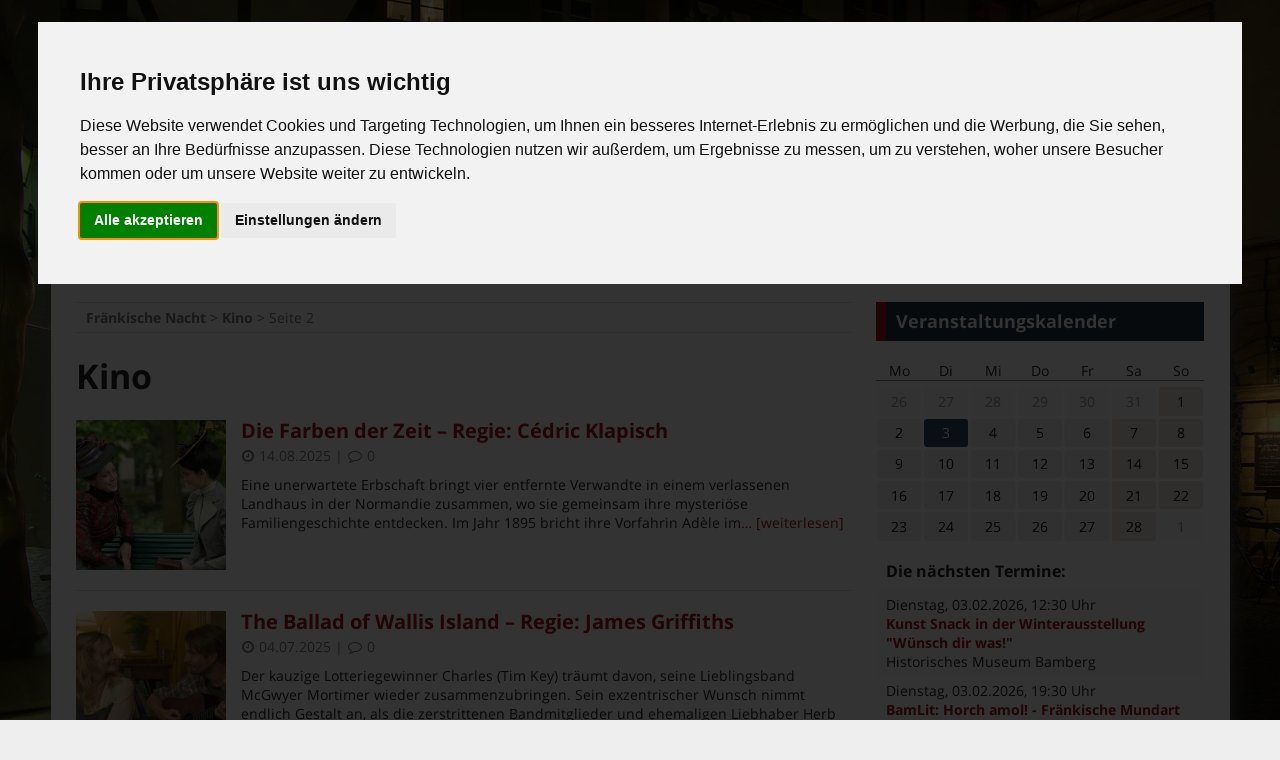

--- FILE ---
content_type: text/html; charset=UTF-8
request_url: https://www.fn-magazin.de/tag/kino/page/2/
body_size: 14245
content:

<!DOCTYPE html>
<html lang="de">
<head>
	<meta charset="UTF-8">
	<meta http-equiv="X-UA-Compatible" content="IE=edge" />
	<link rel="pingback" href="https://www.fn-magazin.de/xmlrpc.php">
	<link type="text/css" media="all" href="https://www.fn-magazin.de/wp-content/cache/autoptimize/css/autoptimize_09b40e6d4c8d00e8607a9acabc984c87.css" rel="stylesheet" /><title>Kino &#8211; Seite 2 &#8211; Fränkische Nacht</title>
<link rel='dns-prefetch' href='//s.w.org' />
<link rel="alternate" type="application/rss+xml" title="Fränkische Nacht &raquo; Feed" href="https://www.fn-magazin.de/feed/" />
<link rel="alternate" type="application/rss+xml" title="Fränkische Nacht &raquo; Kommentar-Feed" href="https://www.fn-magazin.de/comments/feed/" />
<link rel="alternate" type="application/rss+xml" title="Fränkische Nacht &raquo; Kino Schlagwort-Feed" href="https://www.fn-magazin.de/tag/kino/feed/" />
<meta name="twitter:site" content="@fnbamberg" />
<meta property="fb:app_id" content="390407791301998">
<meta property="og:locale" content="de_DE">
<meta property="og:site_name" content="Fränkische Nacht">
<meta property="og:title" content="Kino  ">
<meta property="og:description" content="Das Stadtmagazin für Bamberg und Umgebung.">
<meta property="og:type" content="website">
<meta name="twitter:card" content="summary" />
<meta property="og:image" content="https://www.fn-magazin.de/wp-content/themes/fnmagazin/img/fnog.png">
<meta property="og:url" content="https://www.fn-magazin.de/tag/kino/page/2/">





<script type='text/javascript' src='https://www.fn-magazin.de/wp-includes/js/jquery/jquery.js?ver=1.12.4'></script>
<script type='text/javascript' src='https://www.fn-magazin.de/wp-includes/js/jquery/jquery-migrate.min.js?ver=1.4.1'></script>
<link rel='https://api.w.org/' href='https://www.fn-magazin.de/wp-json/' />
<link rel="EditURI" type="application/rsd+xml" title="RSD" href="https://www.fn-magazin.de/xmlrpc.php?rsd" />
<link rel="wlwmanifest" type="application/wlwmanifest+xml" href="https://www.fn-magazin.de/wp-includes/wlwmanifest.xml" /> 
<meta name="generator" content="WordPress 4.7.29" />
<meta name="viewport" content="width=device-width, initial-scale=1">
<meta name="theme-color" content="#a5131c">
<meta name="msapplication-navbutton-color" content="#a5131c">
<style type="text/css" id="custom-background-css">
body.custom-background { background-image: url("https://www.fn-magazin.de/wp-content/uploads/2016/12/Bamberg_Pfahlplaetzchen_1.jpg"); background-position: center center; background-size: cover; background-repeat: no-repeat; background-attachment: fixed; }
</style>
<link rel="icon" href="https://www.fn-magazin.de/wp-content/uploads/2016/12/cropped-logo-transic-1-32x32.png" sizes="32x32" />
<link rel="icon" href="https://www.fn-magazin.de/wp-content/uploads/2016/12/cropped-logo-transic-1-192x192.png" sizes="192x192" />
<link rel="apple-touch-icon-precomposed" href="https://www.fn-magazin.de/wp-content/uploads/2016/12/cropped-logo-transic-1-180x180.png" />
<meta name="msapplication-TileImage" content="https://www.fn-magazin.de/wp-content/uploads/2016/12/cropped-logo-transic-1-270x270.png" />
<noscript><style>.no-js { display: block !important; }.no-js-hide { display: none !important; }.midcarousel noscript { color: #fff; }[class*="fa-"]:before { content: "" !important; }.fa-facebook:before,.fa-twitter:before,.fa-rss:before { background-size: 20px 20px; display: inline-block; width: 20px; height: 20px; vertical-align: bottom;}.fa-facebook:before { background-image: url(https://www.fn-magazin.de/wp-content/themes/fnmagazin/img/ico/fb.png);}.fa-twitter:before { background-image: url(https://www.fn-magazin.de/wp-content/themes/fnmagazin/img/ico/twitter.png);}.fa-rss:before { background-image: url(https://www.fn-magazin.de/wp-content/themes/fnmagazin/img/ico/rss.png);}.fa-chevron-left:before { background-image: url(https://www.fn-magazin.de/wp-content/themes/fnmagazin/img/ico/chevleft.png); background-size: 25px 32px; display: inline-block; width: 25px; height: 32px;}.fa-chevron-right:before { background-image: url(https://www.fn-magazin.de/wp-content/themes/fnmagazin/img/ico/chevright.png); background-size: 25px 32px; display: inline-block; width: 25px; height: 32px;}.fa-clock-o:before { background-image: url(https://www.fn-magazin.de/wp-content/themes/fnmagazin/img/ico/clock.png); margin-bottom: 1px; background-size: 13px 13px; display: inline-block; width: 13px; height: 13px; vertical-align:bottom; }.fa-comment-o:before { background-image: url(https://www.fn-magazin.de/wp-content/themes/fnmagazin/img/ico/comment.png); margin-bottom: 1px; background-size: 13px 13px; display: inline-block; width: 13px; height: 13px; vertical-align:bottom; }.top-menu > li.menu-item-has-children > a::after { content: "" !important; background-image: url(https://www.fn-magazin.de/wp-content/themes/fnmagazin/img/ico/chevdown.png); background-repeat: no-repeat; background-size: 16px 16px; width: 16px; height: 16px; vertical-align: middle !important;}.site-navigation form label::after {content: "" !important; background-image: url(https://www.fn-magazin.de/wp-content/themes/fnmagazin/img/ico/search.png); background-size: 25px 25px; width: 25px; height: 25px; vertical-align: middle !important;}</style></noscript></head>
<body class="archive paged tag tag-kino tag-12 custom-background paged-2 tag-paged-2" itemtype="http://schema.org/WebPage" itemscope="itemscope">
	
	<script type="text/plain" cookie-consent="tracking">
		// Set to the same value as the web property used on the site
		var gaProperty = 'UA-898680-1';

		// Disable tracking if the opt-out cookie exists.
		var disableStr = 'ga-disable-' + gaProperty;
		if (document.cookie.indexOf(disableStr + '=true') > -1) {
		  window[disableStr] = true;
		}

		// Opt-out function
		function gaOptout() {
		  document.cookie = disableStr + '=true; expires=Thu, 31 Dec 2099 23:59:59 UTC; path=/';
		  window[disableStr] = true;
		  alert('Cookie wurde gesetzt!');
		}

		(function(i,s,o,g,r,a,m){i['GoogleAnalyticsObject']=r;i[r]=i[r]||function(){
		(i[r].q=i[r].q||[]).push(arguments)},i[r].l=1*new Date();a=s.createElement(o),
		m=s.getElementsByTagName(o)[0];a.async=1;a.src=g;m.parentNode.insertBefore(a,m)
		})(window,document,'script','https://www.google-analytics.com/analytics.js','ga');

		ga('create', 'UA-898680-1', 'auto', { anonymizeIp: true });
		ga('send', 'pageview');

	</script>
	
	<div id="bodywrapper">
<div id="site-wrapper" class="site-wrapper">
	<a class="screen-reader-text skip-link" href="#content" title="Zum Inhalt springen">Zum Inhalt springen</a>	
		
	<div id="topnav" class="topnav" itemtype="http://schema.org/SiteNavigationElement" itemscope="itemscope"> 
		<div class="menu-container grid-container">
			<ul class="top-menu">
				<li>
					<a href="https://www.fn-magazin.de/kontakt/">Kontakt</a>
				</li>
				<li>
					<a href="https://www.fn-magazin.de/ueber-uns/">Über uns</a>
				</li>
			</ul>
		</div>	
		
		<div class="social-container grid-container">
			<ul class="top-menu">
				<li>
					<a target="_blank" href="https://www.facebook.com/Fr%C3%A4nkische-Nacht-233625000017441/">
						<i class="fa fa-facebook"></i>
						<span class="screen-reader-text">Facebook</span>
					</a>
				</li>
				 
				<li>
					<a target="_blank" href="https://twitter.com/fnbamberg">
						<i class="fa fa-twitter"></i>
						<span class="screen-reader-text">Twitter</span>
					</a>
				</li>
								<li>
					<a target="_blank" href="https://www.fn-magazin.de/feed/">
						<i class="fa fa-rss"></i>
						<span class="screen-reader-text">RSS Feed</span>
					</a>
				</li>
			</ul>
		</div>	
	</div>

	<header id="header" class="site-header" itemtype="http://schema.org/WPHeader" itemscope="itemscope">		
		<div class="grid-container">
			<div class="grid-content mobile-100 tablet-100 desktop-30 logo-container" role="banner">
								<a class="site-logo-link" itemprop="url" href="https://www.fn-magazin.de" title="Fränkische Nacht - Das Stadtmagazin">
					<img itemprop="image" src="https://www.fn-magazin.de/wp-content/themes/fnmagazin/img/fnlogo_cropped.svg" alt="Fränkische Nacht - Das Stadtmagazin" class="site-logo">
				</a>
			</div>
			<div class="grid-content desktop-70 headercontr">		
		<style>
			.funcontainer-header {
				text-align: center;
				position: relative;
				width: 100%;
				line-height: 0;
				padding-left: 20px;
			}
			@media all and (max-width: 1023px) { .funcontainer-header {display: none; } }
			.funcontainer-header a {
				display: inline-block;
				max-width: 100%;		
			}
			.funcontainer-header .funalert {
				display: inline-block;
				position: absolute;
				right: 0;
				bottom: -12px;
				font-size: 12px;
				line-height: 12px;
				margin-right: 4px;
				color: #999;
				font-family: sans-serif;
			}
		</style>
		<div class="funcontainer-header">	
		
							<style>
					.adresponsive-header { width: 100%; display:inline-block; }
					@media all and (max-width: 1023px) { .adresponsive-header {display: none; } }
				</style>
				<ins class="adsbygoogle adresponsive-header"
					 data-ad-client="ca-pub-8657946113553298"
					 data-ad-slot="3780928815"
					 data-ad-format="horizontal"></ins>
				<script type="text/plain" cookie-consent="targeting">
				(adsbygoogle = window.adsbygoogle || []).push({});
				</script>
						
						
			<div class="funalert">Anzeige</div>
		</div> </div>
		</div>
	</header>
	<div id="site-navigation-sticky-thingy"></div>
	
	<nav itemtype="http://schema.org/SiteNavigationElement" itemscope="itemscope" id="site-navigation" class="site-navigation">
		<a href="https://www.fn-magazin.de"><img class="nav-logo-sticky" src="https://www.fn-magazin.de/wp-content/themes/fnmagazin/img/fnlogo_cropped_lo.svg" alt="FN"></a>
		<input class="show-main-navigation" type="checkbox" id="show-nav" role="button">
		<label for="show-nav" class="show-nav"><i class="fa fa-bars" aria-hidden="true"></i> Menü</label>
		<label for="show-nav" class="hide-nav"><i class="fa fa-times" aria-hidden="true"></i> Menü</label>
		<div class="main-navigation grid-container">
			<span class="hide-nav-so-fa"><i class="fa fa-times" aria-hidden="true"></i></span>
			<label for="show-nav" class="hide-nav-so"></label>
			<div class="menu-container-main"><ul class="top-menu"><li id="menu-item-17" class="menu-item menu-item-type-custom menu-item-object-custom menu-item-home menu-item-17"><a href="https://www.fn-magazin.de/">Startseite</a></li>
<li id="menu-item-8448" class="menu-item menu-item-type-taxonomy menu-item-object-category menu-item-has-children menu-item-8448"><a href="https://www.fn-magazin.de/category/magazin/">Magazin</a>
<ul class="sub-menu">
	<li id="menu-item-8449" class="menu-item menu-item-type-taxonomy menu-item-object-category menu-item-8449"><a href="https://www.fn-magazin.de/category/magazin/aktuelles/">Aktuelles</a></li>
	<li id="menu-item-8450" class="menu-item menu-item-type-taxonomy menu-item-object-category menu-item-8450"><a href="https://www.fn-magazin.de/category/magazin/bamberg-news/">Bamberg News</a></li>
	<li id="menu-item-8454" class="menu-item menu-item-type-taxonomy menu-item-object-category menu-item-8454"><a href="https://www.fn-magazin.de/category/magazin/veranstaltungstipps/">Veranstaltungstipps</a></li>
	<li id="menu-item-8452" class="menu-item menu-item-type-taxonomy menu-item-object-category menu-item-8452"><a href="https://www.fn-magazin.de/category/magazin/kino-und-film/">Kino und Film</a></li>
	<li id="menu-item-8462" class="menu-item menu-item-type-taxonomy menu-item-object-category menu-item-8462"><a href="https://www.fn-magazin.de/category/magazin/videos-und-bilder/">Videos und Bilder</a></li>
	<li id="menu-item-19857" class="menu-item menu-item-type-taxonomy menu-item-object-category menu-item-19857"><a href="https://www.fn-magazin.de/category/magazin/kolumnen/">Kolumnen</a></li>
</ul>
</li>
<li id="menu-item-23" class="menu-item menu-item-type-post_type menu-item-object-page menu-item-23"><a href="https://www.fn-magazin.de/veranstaltungskalender/">Veranstaltungskalender</a></li>
<li id="menu-item-97" class="menu-item menu-item-type-custom menu-item-object-custom menu-item-97"><a href="https://www.fn-kleinanzeigen.de">Kleinanzeigen</a></li>
<li id="menu-item-96" class="menu-item menu-item-type-custom menu-item-object-custom menu-item-96"><a href="https://www.fn-magazin.de/online-lesen/">FN-Ausgaben online lesen</a></li>
</ul></div>		</div>
		<form role="search" method="get" class="search-form" action="https://www.fn-magazin.de/">
				<label>
					<span class="screen-reader-text">Suche nach:</span>
					<input type="search" class="search-field" placeholder="Suchen …" value="" name="s" />
				</label>
				<input type="submit" class="search-submit" value="Suchen" />
			</form>	</nav>

			
						<div id="newsticker" class="grid-container"> 
		
			<div class="grid-content mobile-10 tablet-20 desktop-15 tickertitle">
				<a href="https://www.fn-magazin.de/ticker/"><i class="fa fa-bullhorn" aria-hidden="true"></i><span class="tickertitle-text">News-Ticker:</span></a>
			</div>
			
			<div class="grid-content mobile-90 tablet-80 desktop-85 tickercontent">
				<div class="tickerslider">
					<div class="slidesticker">				
																		
																					
							<div class="tickernews ">
								<a href="https://www.fn-magazin.de/magazin/veranstaltungstipps/moving-shadows-on-fire-wir-stellen-alles-in-den-schatten-am-21-februar-in-der-konzerthalle-ticket-verlosung/" ><span class="tickertext">+++ Ticket-Verlosung für Moving Shadows / 21.2. Konzerthalle +++</span></a>
							</div>
																			
																					
							<div class="tickernews hidden">
								<a href="https://www.fn-magazin.de/magazin/bamberg-news/glanz-und-glamour-erstmals-am-faschingssamstag-bamberger-rot-kreuz-ball-am-14-februar-im-ziegelbau/" ><span class="tickertext">+++ Aus dem Rosenmontagsball wird der Rot-Kreuz-Ball +++</span></a>
							</div>
																			
																					
							<div class="tickernews hidden">
								<a href="https://www.fn-magazin.de/magazin/bamberg-news/bruder-tamponius-sorgt-fuer-politische-hygiene-11-bamberger-fastenpredigt-im-welcome-kongress-hotel-am-21-februar/" ><span class="tickertext">11. Bamberger Fastenpredigt im Ziegelbau am 21.2. +++</span></a>
							</div>
																		
					</div>
				</div>
			</div>
			
		</div>
						<div class="funcontainer-nav" style="width:100%; height: 0; position: relative;">		
		<style>
			@media all and (max-width: 1449px) {
				.funcontainer-sky {
					display: none;
				}
			}
			.funcontainer-sky {
				position: absolute;
				top: 0;
				left: 1189px;
				text-align: left;
			}
			.funcontainer-sky a {
				display: block;
			}
			.funcontainer-sky .funalert {
				display: inline-block;
				position: absolute;
				width: 100%;
				text-align: center;
				bottom: -18px;
				font-size: 12px;
				line-height: 18px;
				margin-right: 4px;
				color: #ccc;
				font-family: sans-serif;
			}
		</style>
		<div class="funcontainer-sky">
		
							<style>
					@media all and (max-width: 1449px) {
						.adresponsive-sky { display: none; }
					}
					@media all and (min-width: 1450px) {
						.adresponsive-sky { width:120px; }
					}
					@media all and (min-width: 1530px) {
						.adresponsive-sky { width:160px; }
					}
					@media all and (min-width: 1800px) {
						.adresponsive-sky { width:300px; }
					}
				</style>
				<ins class="adsbygoogle adresponsive-sky"
					 style="display:inline-block; vertical-align: middle;"
					 data-ad-client="ca-pub-8657946113553298"
					 data-ad-slot="6734395210"
					 data-ad-format="vertical"></ins>
				<script type="text/plain" cookie-consent="targeting">
				(adsbygoogle = window.adsbygoogle || []).push({});
				</script>
						
			<div class="funalert">Anzeige</div>
		</div>
	
	</div>		
		<main id="content" class="main">
	<div class="grid-container">
		<div class="grid-content mobile-100 tablet-100 desktop-70">
			
			<div class="spadding">
				<div class="breadcrumbs" typeof="BreadcrumbList" vocab="http://schema.org/">
					<!-- Breadcrumb NavXT 5.7.0 -->
<span property="itemListElement" typeof="ListItem"><a property="item" typeof="WebPage" title="Gehe zu Fränkische Nacht." href="https://www.fn-magazin.de" class="home"><span property="name">Fränkische Nacht</span></a><meta property="position" content="1"></span> &gt; <span property="itemListElement" typeof="ListItem"><a property="item" typeof="WebPage" title="Gehe zum Kino Schlagwort-Archiv." href="https://www.fn-magazin.de/tag/kino/" class="archive taxonomy post_tag current-item"><span property="name">Kino</span></a><meta property="position" content="2"></span> &gt; <span property="itemListElement" typeof="ListItem"><span property="name">Seite 2</span><meta property="position" content="3"></span>				</div>
				
			
				<header class="page-header">
					<h1 class="entry-title">
					Kino				
					</h1>
					
										
				</header>
				
								
					<div class="archive-results-container last-child-clear">
										
								
							<article id="post-22828" class="clearfix" itemtype="http://schema.org/CreativeWork" itemscope="itemscope">

	<div class="listing-thumb archive-post-thumb">
		<a href="https://www.fn-magazin.de/magazin/kino-und-film/die-farben-der-zeit-regie-cedric-klapisch/" title="Die Farben der Zeit &#8211; Regie: Cédric Klapisch">
			<img width="150" height="150" src="https://www.fn-magazin.de/wp-content/uploads/2025/08/die-farben-der-zeit-odeon-150x150.jpg" class="attachment-thumb150 size-thumb150 wp-post-image" alt="" itemprop="image" srcset="https://www.fn-magazin.de/wp-content/uploads/2025/08/die-farben-der-zeit-odeon-150x150.jpg 150w, https://www.fn-magazin.de/wp-content/uploads/2025/08/die-farben-der-zeit-odeon-75x75.jpg 75w, https://www.fn-magazin.de/wp-content/uploads/2025/08/die-farben-der-zeit-odeon-100x100.jpg 100w, https://www.fn-magazin.de/wp-content/uploads/2025/08/die-farben-der-zeit-odeon-300x300.jpg 300w" sizes="(max-width: 150px) 100vw, 150px" />		</a>						
	</div>
	
	<div class="archive-content">
		<header class="entry-header column-header">
			<h2 itemprop="headline"><a href="https://www.fn-magazin.de/magazin/kino-und-film/die-farben-der-zeit-regie-cedric-klapisch/" rel="bookmark">Die Farben der Zeit &#8211; Regie: Cédric Klapisch</a></h2>								
			<div class="entry-meta column-meta">
				<span class="posted-on">	
					<time class="published" datetime="2025-08-14T15:18:39+01:00" itemprop="datePublished"><i class="fa fa-clock-o"></i>14.08.2025</time>			
					<time class="updated" datetime="2025-08-14T15:18:39+01:00" itemprop="dateModified">14.08.202515:18</time>
				</span> 
				|						
				<span class="custom-comments-meta"> 
					<a class="url fn n" href="https://www.fn-magazin.de/magazin/kino-und-film/die-farben-der-zeit-regie-cedric-klapisch//#comments" title="Kommentare anzeigen">										
						<span itemprop="commentCount"><i class="fa fa-comment-o"></i>0</span>
					</a>
				</span>		
			</div><!-- .entry-meta -->
								
		</header><!-- .entry-header -->																		
							
		<div class="entry-summary post-summary last-child-clear" itemprop="text">
			<p>Eine unerwartete Erbschaft bringt vier entfernte Verwandte in einem verlassenen Landhaus in der Normandie zusammen, wo sie gemeinsam ihre mysteriöse Familiengeschichte entdecken. Im Jahr 1895 bricht ihre Vorfahrin Adèle im<a href="https://www.fn-magazin.de/magazin/kino-und-film/die-farben-der-zeit-regie-cedric-klapisch/">&#8230; [weiterlesen]</a></p>
		</div><!-- .entry-summary -->
	</div>														

</article><!-- #post-## -->						
					
								
							<article id="post-22733" class="clearfix" itemtype="http://schema.org/CreativeWork" itemscope="itemscope">

	<div class="listing-thumb archive-post-thumb">
		<a href="https://www.fn-magazin.de/magazin/kino-und-film/the-ballad-of-wallis-island-regie-james-griffiths/" title="The Ballad of Wallis Island &#8211; Regie: James Griffiths">
			<img width="150" height="150" src="https://www.fn-magazin.de/wp-content/uploads/2025/07/the-ballad-of-wallis-istand-odeon-web-150x150.jpg" class="attachment-thumb150 size-thumb150 wp-post-image" alt="" itemprop="image" srcset="https://www.fn-magazin.de/wp-content/uploads/2025/07/the-ballad-of-wallis-istand-odeon-web-150x150.jpg 150w, https://www.fn-magazin.de/wp-content/uploads/2025/07/the-ballad-of-wallis-istand-odeon-web-75x75.jpg 75w, https://www.fn-magazin.de/wp-content/uploads/2025/07/the-ballad-of-wallis-istand-odeon-web-100x100.jpg 100w, https://www.fn-magazin.de/wp-content/uploads/2025/07/the-ballad-of-wallis-istand-odeon-web-300x300.jpg 300w" sizes="(max-width: 150px) 100vw, 150px" />		</a>						
	</div>
	
	<div class="archive-content">
		<header class="entry-header column-header">
			<h2 itemprop="headline"><a href="https://www.fn-magazin.de/magazin/kino-und-film/the-ballad-of-wallis-island-regie-james-griffiths/" rel="bookmark">The Ballad of Wallis Island &#8211; Regie: James Griffiths</a></h2>								
			<div class="entry-meta column-meta">
				<span class="posted-on">	
					<time class="published" datetime="2025-07-04T16:21:42+01:00" itemprop="datePublished"><i class="fa fa-clock-o"></i>04.07.2025</time>			
					<time class="updated" datetime="2025-07-04T16:21:42+01:00" itemprop="dateModified">4.07.202516:21</time>
				</span> 
				|						
				<span class="custom-comments-meta"> 
					<a class="url fn n" href="https://www.fn-magazin.de/magazin/kino-und-film/the-ballad-of-wallis-island-regie-james-griffiths//#comments" title="Kommentare anzeigen">										
						<span itemprop="commentCount"><i class="fa fa-comment-o"></i>0</span>
					</a>
				</span>		
			</div><!-- .entry-meta -->
								
		</header><!-- .entry-header -->																		
							
		<div class="entry-summary post-summary last-child-clear" itemprop="text">
			<p>Der kauzige Lotteriegewinner Charles (Tim Key) träumt davon, seine Lieblingsband McGwyer Mortimer wieder zusammenzubringen. Sein exzentrischer Wunsch nimmt endlich Gestalt an, als die zerstrittenen Bandmitglieder und ehemaligen Liebhaber Herb McGwyer<a href="https://www.fn-magazin.de/magazin/kino-und-film/the-ballad-of-wallis-island-regie-james-griffiths/">&#8230; [weiterlesen]</a></p>
		</div><!-- .entry-summary -->
	</div>														

</article><!-- #post-## -->						
					
								
							<article id="post-22730" class="clearfix" itemtype="http://schema.org/CreativeWork" itemscope="itemscope">

	<div class="listing-thumb archive-post-thumb">
		<a href="https://www.fn-magazin.de/magazin/kino-und-film/wilma-will-mehr-regie-maren-kea-freese/" title="Wilma will mehr &#8211; Regie: Maren-Kea Freese">
			<img width="150" height="150" src="https://www.fn-magazin.de/wp-content/uploads/2025/07/wilma-will-mehr-odeon2.-web-150x150.jpg" class="attachment-thumb150 size-thumb150 wp-post-image" alt="" itemprop="image" srcset="https://www.fn-magazin.de/wp-content/uploads/2025/07/wilma-will-mehr-odeon2.-web-150x150.jpg 150w, https://www.fn-magazin.de/wp-content/uploads/2025/07/wilma-will-mehr-odeon2.-web-75x75.jpg 75w, https://www.fn-magazin.de/wp-content/uploads/2025/07/wilma-will-mehr-odeon2.-web-100x100.jpg 100w, https://www.fn-magazin.de/wp-content/uploads/2025/07/wilma-will-mehr-odeon2.-web-300x300.jpg 300w" sizes="(max-width: 150px) 100vw, 150px" />		</a>						
	</div>
	
	<div class="archive-content">
		<header class="entry-header column-header">
			<h2 itemprop="headline"><a href="https://www.fn-magazin.de/magazin/kino-und-film/wilma-will-mehr-regie-maren-kea-freese/" rel="bookmark">Wilma will mehr &#8211; Regie: Maren-Kea Freese</a></h2>								
			<div class="entry-meta column-meta">
				<span class="posted-on">	
					<time class="published" datetime="2025-07-04T16:20:15+01:00" itemprop="datePublished"><i class="fa fa-clock-o"></i>04.07.2025</time>			
					<time class="updated" datetime="2025-07-04T16:20:15+01:00" itemprop="dateModified">4.07.202516:20</time>
				</span> 
				|						
				<span class="custom-comments-meta"> 
					<a class="url fn n" href="https://www.fn-magazin.de/magazin/kino-und-film/wilma-will-mehr-regie-maren-kea-freese//#comments" title="Kommentare anzeigen">										
						<span itemprop="commentCount"><i class="fa fa-comment-o"></i>0</span>
					</a>
				</span>		
			</div><!-- .entry-meta -->
								
		</header><!-- .entry-header -->																		
							
		<div class="entry-summary post-summary last-child-clear" itemprop="text">
			<p>WILMA WILL MEHR ist eine charmante, einfühlsam beobachtete und mit schrägem Humor erzählte Tragikomödie, die ebenso genau in der Wirklichkeitsdarstellung ist wie sie in ihrer hoffnungsvollen und berührenden Melancholie optimistisch<a href="https://www.fn-magazin.de/magazin/kino-und-film/wilma-will-mehr-regie-maren-kea-freese/">&#8230; [weiterlesen]</a></p>
		</div><!-- .entry-summary -->
	</div>														

</article><!-- #post-## -->						
					
								
							<article id="post-22664" class="clearfix" itemtype="http://schema.org/CreativeWork" itemscope="itemscope">

	<div class="listing-thumb archive-post-thumb">
		<a href="https://www.fn-magazin.de/magazin/kino-und-film/the-ugly-stepsister-regie-emilie-blichfeldt/" title="The Ugly Stepsister &#8211; Regie: Emilie Blichfeldt">
			<img width="150" height="150" src="https://www.fn-magazin.de/wp-content/uploads/2025/06/the-ugly-stepsister-lichstspiel2-web-150x150.jpg" class="attachment-thumb150 size-thumb150 wp-post-image" alt="" itemprop="image" srcset="https://www.fn-magazin.de/wp-content/uploads/2025/06/the-ugly-stepsister-lichstspiel2-web-150x150.jpg 150w, https://www.fn-magazin.de/wp-content/uploads/2025/06/the-ugly-stepsister-lichstspiel2-web-75x75.jpg 75w, https://www.fn-magazin.de/wp-content/uploads/2025/06/the-ugly-stepsister-lichstspiel2-web-100x100.jpg 100w, https://www.fn-magazin.de/wp-content/uploads/2025/06/the-ugly-stepsister-lichstspiel2-web-300x300.jpg 300w" sizes="(max-width: 150px) 100vw, 150px" />		</a>						
	</div>
	
	<div class="archive-content">
		<header class="entry-header column-header">
			<h2 itemprop="headline"><a href="https://www.fn-magazin.de/magazin/kino-und-film/the-ugly-stepsister-regie-emilie-blichfeldt/" rel="bookmark">The Ugly Stepsister &#8211; Regie: Emilie Blichfeldt</a></h2>								
			<div class="entry-meta column-meta">
				<span class="posted-on">	
					<time class="published" datetime="2025-06-09T18:01:21+01:00" itemprop="datePublished"><i class="fa fa-clock-o"></i>09.06.2025</time>			
					<time class="updated" datetime="2025-06-09T18:01:21+01:00" itemprop="dateModified">9.06.202518:01</time>
				</span> 
				|						
				<span class="custom-comments-meta"> 
					<a class="url fn n" href="https://www.fn-magazin.de/magazin/kino-und-film/the-ugly-stepsister-regie-emilie-blichfeldt//#comments" title="Kommentare anzeigen">										
						<span itemprop="commentCount"><i class="fa fa-comment-o"></i>0</span>
					</a>
				</span>		
			</div><!-- .entry-meta -->
								
		</header><!-- .entry-header -->																		
							
		<div class="entry-summary post-summary last-child-clear" itemprop="text">
			<p>Elvira (Lea Myren) hat genug vom Dasein im Schatten ihrer bildhübschen Stiefschwester Agnes (Thea Sofie Loch Næss). Um die Blicke von Prinz Julian (Isac Calmroth), dem begehrtesten Junggesellen des gesamten<a href="https://www.fn-magazin.de/magazin/kino-und-film/the-ugly-stepsister-regie-emilie-blichfeldt/">&#8230; [weiterlesen]</a></p>
		</div><!-- .entry-summary -->
	</div>														

</article><!-- #post-## -->						
					
								
							<article id="post-22661" class="clearfix" itemtype="http://schema.org/CreativeWork" itemscope="itemscope">

	<div class="listing-thumb archive-post-thumb">
		<a href="https://www.fn-magazin.de/magazin/kino-und-film/die-barbaren-willkommen-in-der-bretagne-regie-julie-delpy/" title="Die Barbaren – Willkommen in der Bretagne &#8211; Regie: Julie Delpy">
			<img width="150" height="150" src="https://www.fn-magazin.de/wp-content/uploads/2025/06/die-barbaren-odeon3-web-150x150.jpg" class="attachment-thumb150 size-thumb150 wp-post-image" alt="" itemprop="image" srcset="https://www.fn-magazin.de/wp-content/uploads/2025/06/die-barbaren-odeon3-web-150x150.jpg 150w, https://www.fn-magazin.de/wp-content/uploads/2025/06/die-barbaren-odeon3-web-75x75.jpg 75w, https://www.fn-magazin.de/wp-content/uploads/2025/06/die-barbaren-odeon3-web-100x100.jpg 100w, https://www.fn-magazin.de/wp-content/uploads/2025/06/die-barbaren-odeon3-web-300x300.jpg 300w" sizes="(max-width: 150px) 100vw, 150px" />		</a>						
	</div>
	
	<div class="archive-content">
		<header class="entry-header column-header">
			<h2 itemprop="headline"><a href="https://www.fn-magazin.de/magazin/kino-und-film/die-barbaren-willkommen-in-der-bretagne-regie-julie-delpy/" rel="bookmark">Die Barbaren – Willkommen in der Bretagne &#8211; Regie: Julie Delpy</a></h2>								
			<div class="entry-meta column-meta">
				<span class="posted-on">	
					<time class="published" datetime="2025-06-09T17:58:25+01:00" itemprop="datePublished"><i class="fa fa-clock-o"></i>09.06.2025</time>			
					<time class="updated" datetime="2025-06-09T18:00:25+01:00" itemprop="dateModified">9.06.202518:00</time>
				</span> 
				|						
				<span class="custom-comments-meta"> 
					<a class="url fn n" href="https://www.fn-magazin.de/magazin/kino-und-film/die-barbaren-willkommen-in-der-bretagne-regie-julie-delpy//#comments" title="Kommentare anzeigen">										
						<span itemprop="commentCount"><i class="fa fa-comment-o"></i>0</span>
					</a>
				</span>		
			</div><!-- .entry-meta -->
								
		</header><!-- .entry-header -->																		
							
		<div class="entry-summary post-summary last-child-clear" itemprop="text">
			<p>In der bretonischen Kleinstadt Paimpont ist die Welt noch in Ordnung: Die Grundschullehrerin weiß alles besser, die Supermarktbesitzerin hat ein gehöriges Alkoholproblem, der elsässische Klempner ist bretonischer als die Einheimischen<a href="https://www.fn-magazin.de/magazin/kino-und-film/die-barbaren-willkommen-in-der-bretagne-regie-julie-delpy/">&#8230; [weiterlesen]</a></p>
		</div><!-- .entry-summary -->
	</div>														

</article><!-- #post-## -->						
					
								
							<article id="post-22515" class="clearfix" itemtype="http://schema.org/CreativeWork" itemscope="itemscope">

	<div class="listing-thumb archive-post-thumb">
		<a href="https://www.fn-magazin.de/magazin/kino-und-film/der-pinguin-meines-lebens-regie-peter-cattaneo/" title="Der Pinguin meines Lebens &#8211; Regie: Peter Cattaneo">
			<img width="150" height="150" src="https://www.fn-magazin.de/wp-content/uploads/2025/04/der-pinguin-meines-lebens-odeon-9-150x150.jpg" class="attachment-thumb150 size-thumb150 wp-post-image" alt="" itemprop="image" srcset="https://www.fn-magazin.de/wp-content/uploads/2025/04/der-pinguin-meines-lebens-odeon-9-150x150.jpg 150w, https://www.fn-magazin.de/wp-content/uploads/2025/04/der-pinguin-meines-lebens-odeon-9-75x75.jpg 75w, https://www.fn-magazin.de/wp-content/uploads/2025/04/der-pinguin-meines-lebens-odeon-9-100x100.jpg 100w, https://www.fn-magazin.de/wp-content/uploads/2025/04/der-pinguin-meines-lebens-odeon-9-300x300.jpg 300w" sizes="(max-width: 150px) 100vw, 150px" />		</a>						
	</div>
	
	<div class="archive-content">
		<header class="entry-header column-header">
			<h2 itemprop="headline"><a href="https://www.fn-magazin.de/magazin/kino-und-film/der-pinguin-meines-lebens-regie-peter-cattaneo/" rel="bookmark">Der Pinguin meines Lebens &#8211; Regie: Peter Cattaneo</a></h2>								
			<div class="entry-meta column-meta">
				<span class="posted-on">	
					<time class="published" datetime="2025-04-13T19:01:15+01:00" itemprop="datePublished"><i class="fa fa-clock-o"></i>13.04.2025</time>			
					<time class="updated" datetime="2025-04-13T19:01:15+01:00" itemprop="dateModified">13.04.202519:01</time>
				</span> 
				|						
				<span class="custom-comments-meta"> 
					<a class="url fn n" href="https://www.fn-magazin.de/magazin/kino-und-film/der-pinguin-meines-lebens-regie-peter-cattaneo//#comments" title="Kommentare anzeigen">										
						<span itemprop="commentCount"><i class="fa fa-comment-o"></i>0</span>
					</a>
				</span>		
			</div><!-- .entry-meta -->
								
		</header><!-- .entry-header -->																		
							
		<div class="entry-summary post-summary last-child-clear" itemprop="text">
			<p>Mit seinem neuen Film gelingt dem Oscar®-nominierten britischen Filmemacher Peter Cattaneo („Ganz oder gar nicht“) ein zeitloses, berührendes und humorvolles Drama, das zugleich ein eindringliches Stimmungsbild des Argentiniens während der<a href="https://www.fn-magazin.de/magazin/kino-und-film/der-pinguin-meines-lebens-regie-peter-cattaneo/">&#8230; [weiterlesen]</a></p>
		</div><!-- .entry-summary -->
	</div>														

</article><!-- #post-## -->						
					
								
							<article id="post-22377" class="clearfix" itemtype="http://schema.org/CreativeWork" itemscope="itemscope">

	<div class="listing-thumb archive-post-thumb">
		<a href="https://www.fn-magazin.de/magazin/kino-und-film/beating-hearts-regie-gilles-lellouche/" title="Beating Hearts &#8211; Regie: Gilles Lellouche">
			<img width="150" height="150" src="https://www.fn-magazin.de/wp-content/uploads/2025/03/beating-hearts-lichtspiel2-web-150x150.jpg" class="attachment-thumb150 size-thumb150 wp-post-image" alt="" itemprop="image" srcset="https://www.fn-magazin.de/wp-content/uploads/2025/03/beating-hearts-lichtspiel2-web-150x150.jpg 150w, https://www.fn-magazin.de/wp-content/uploads/2025/03/beating-hearts-lichtspiel2-web-75x75.jpg 75w, https://www.fn-magazin.de/wp-content/uploads/2025/03/beating-hearts-lichtspiel2-web-100x100.jpg 100w, https://www.fn-magazin.de/wp-content/uploads/2025/03/beating-hearts-lichtspiel2-web-300x300.jpg 300w" sizes="(max-width: 150px) 100vw, 150px" />		</a>						
	</div>
	
	<div class="archive-content">
		<header class="entry-header column-header">
			<h2 itemprop="headline"><a href="https://www.fn-magazin.de/magazin/kino-und-film/beating-hearts-regie-gilles-lellouche/" rel="bookmark">Beating Hearts &#8211; Regie: Gilles Lellouche</a></h2>								
			<div class="entry-meta column-meta">
				<span class="posted-on">	
					<time class="published" datetime="2025-03-06T18:47:18+01:00" itemprop="datePublished"><i class="fa fa-clock-o"></i>06.03.2025</time>			
					<time class="updated" datetime="2025-03-06T18:47:18+01:00" itemprop="dateModified">6.03.202518:47</time>
				</span> 
				|						
				<span class="custom-comments-meta"> 
					<a class="url fn n" href="https://www.fn-magazin.de/magazin/kino-und-film/beating-hearts-regie-gilles-lellouche//#comments" title="Kommentare anzeigen">										
						<span itemprop="commentCount"><i class="fa fa-comment-o"></i>0</span>
					</a>
				</span>		
			</div><!-- .entry-meta -->
								
		</header><!-- .entry-header -->																		
							
		<div class="entry-summary post-summary last-child-clear" itemprop="text">
			<p>Romeo und Julia in den Achtzigern: Gilles Lellouche („Ein Becken voller Männer“) zeigt in seiner dritten Regiearbeit ein wildes 80er-Gangdrama und eine packende Liebesgeschichte mit knalligem Soundtrack und überlebensgroßen Bildern!<a href="https://www.fn-magazin.de/magazin/kino-und-film/beating-hearts-regie-gilles-lellouche/">&#8230; [weiterlesen]</a></p>
		</div><!-- .entry-summary -->
	</div>														

</article><!-- #post-## -->						
					
								
							<article id="post-22374" class="clearfix" itemtype="http://schema.org/CreativeWork" itemscope="itemscope">

	<div class="listing-thumb archive-post-thumb">
		<a href="https://www.fn-magazin.de/magazin/kino-und-film/das-licht-regie-tom-tykwer/" title="Das Licht &#8211; Regie: Tom Tykwer">
			<img width="150" height="150" src="https://www.fn-magazin.de/wp-content/uploads/2025/03/das-licht-odeon-web-150x150.jpg" class="attachment-thumb150 size-thumb150 wp-post-image" alt="" itemprop="image" srcset="https://www.fn-magazin.de/wp-content/uploads/2025/03/das-licht-odeon-web-150x150.jpg 150w, https://www.fn-magazin.de/wp-content/uploads/2025/03/das-licht-odeon-web-75x75.jpg 75w, https://www.fn-magazin.de/wp-content/uploads/2025/03/das-licht-odeon-web-100x100.jpg 100w, https://www.fn-magazin.de/wp-content/uploads/2025/03/das-licht-odeon-web-300x300.jpg 300w" sizes="(max-width: 150px) 100vw, 150px" />		</a>						
	</div>
	
	<div class="archive-content">
		<header class="entry-header column-header">
			<h2 itemprop="headline"><a href="https://www.fn-magazin.de/magazin/kino-und-film/das-licht-regie-tom-tykwer/" rel="bookmark">Das Licht &#8211; Regie: Tom Tykwer</a></h2>								
			<div class="entry-meta column-meta">
				<span class="posted-on">	
					<time class="published" datetime="2025-03-06T18:44:20+01:00" itemprop="datePublished"><i class="fa fa-clock-o"></i>06.03.2025</time>			
					<time class="updated" datetime="2025-03-06T18:44:20+01:00" itemprop="dateModified">6.03.202518:44</time>
				</span> 
				|						
				<span class="custom-comments-meta"> 
					<a class="url fn n" href="https://www.fn-magazin.de/magazin/kino-und-film/das-licht-regie-tom-tykwer//#comments" title="Kommentare anzeigen">										
						<span itemprop="commentCount"><i class="fa fa-comment-o"></i>0</span>
					</a>
				</span>		
			</div><!-- .entry-meta -->
								
		</header><!-- .entry-header -->																		
							
		<div class="entry-summary post-summary last-child-clear" itemprop="text">
			<p>Nach acht Jahren und vier Staffeln der TV-Serie „Babylon Berlin“ hat Autor und Regisseur Tom Tykwer endlich wieder einen Kinofilm gedreht! Diesmal zeichnet er das Portrait einer Familie und behandelt<a href="https://www.fn-magazin.de/magazin/kino-und-film/das-licht-regie-tom-tykwer/">&#8230; [weiterlesen]</a></p>
		</div><!-- .entry-summary -->
	</div>														

</article><!-- #post-## -->						
					
								
							<article id="post-22283" class="clearfix" itemtype="http://schema.org/CreativeWork" itemscope="itemscope">

	<div class="listing-thumb archive-post-thumb">
		<a href="https://www.fn-magazin.de/magazin/kino-und-film/heldin-regie-petra-biondina-volpe/" title="Heldin &#8211; Regie: Petra Biondina Volpe">
			<img width="150" height="150" src="https://www.fn-magazin.de/wp-content/uploads/2025/02/heldin-odeon-150x150.jpg" class="attachment-thumb150 size-thumb150 wp-post-image" alt="" itemprop="image" srcset="https://www.fn-magazin.de/wp-content/uploads/2025/02/heldin-odeon-150x150.jpg 150w, https://www.fn-magazin.de/wp-content/uploads/2025/02/heldin-odeon-75x75.jpg 75w, https://www.fn-magazin.de/wp-content/uploads/2025/02/heldin-odeon-100x100.jpg 100w, https://www.fn-magazin.de/wp-content/uploads/2025/02/heldin-odeon-300x300.jpg 300w" sizes="(max-width: 150px) 100vw, 150px" />		</a>						
	</div>
	
	<div class="archive-content">
		<header class="entry-header column-header">
			<h2 itemprop="headline"><a href="https://www.fn-magazin.de/magazin/kino-und-film/heldin-regie-petra-biondina-volpe/" rel="bookmark">Heldin &#8211; Regie: Petra Biondina Volpe</a></h2>								
			<div class="entry-meta column-meta">
				<span class="posted-on">	
					<time class="published" datetime="2025-02-12T18:03:01+01:00" itemprop="datePublished"><i class="fa fa-clock-o"></i>12.02.2025</time>			
					<time class="updated" datetime="2025-02-12T18:03:01+01:00" itemprop="dateModified">12.02.202518:03</time>
				</span> 
				|						
				<span class="custom-comments-meta"> 
					<a class="url fn n" href="https://www.fn-magazin.de/magazin/kino-und-film/heldin-regie-petra-biondina-volpe//#comments" title="Kommentare anzeigen">										
						<span itemprop="commentCount"><i class="fa fa-comment-o"></i>0</span>
					</a>
				</span>		
			</div><!-- .entry-meta -->
								
		</header><!-- .entry-header -->																		
							
		<div class="entry-summary post-summary last-child-clear" itemprop="text">
			<p>Ein ganz gewöhnlicher Tag auf der Bettenstation einer chirurgischen Abteilung. Das Pflegeteam ist aufgrund von Personalmangel unterbesetzt. Trotz der Hektik kümmert sich Floria (Leonie Benesch) fachkundig und mit voller Hingabe<a href="https://www.fn-magazin.de/magazin/kino-und-film/heldin-regie-petra-biondina-volpe/">&#8230; [weiterlesen]</a></p>
		</div><!-- .entry-summary -->
	</div>														

</article><!-- #post-## -->						
										</div>
				</div>
							
				<div class="nav-buttons-page clearfix fn-bg-box smargin">					
										<div class="pagenumbers">
						<a class="prev page-numbers" href="https://www.fn-magazin.de/tag/kino/"><i class="fa fa-chevron-left" aria-hidden="true"></i></a>
<a class='page-numbers' href='https://www.fn-magazin.de/tag/kino/'>1</a>
<span class='page-numbers current'>2</span>
<a class='page-numbers' href='https://www.fn-magazin.de/tag/kino/page/3/'>3</a>
<a class='page-numbers' href='https://www.fn-magazin.de/tag/kino/page/4/'>4</a>
<span class="page-numbers dots">&hellip;</span>
<a class='page-numbers' href='https://www.fn-magazin.de/tag/kino/page/35/'>35</a>
<a class="next page-numbers" href="https://www.fn-magazin.de/tag/kino/page/3/"><i class="fa fa-chevron-right" aria-hidden="true"></i></a>					</div>
								
				</div>

					
			
		</div>
			<div id="sidebarsingle" class="grid-item grid-container mobile-100 tablet-100 desktop-30 sidebar" itemtype="http://schema.org/WPSideBar" itemscope="itemscope" role="complementary">
		<aside id="fn_termine_widget-4" class="widget fn_termine_widget grid-item grid-content mobile-100 tablet-50 desktop-100">			<div class="widget-text wp_widget_plugin_box">
				<h4 class="container-title"><a href="https://www.fn-magazin.de/veranstaltungskalender">Veranstaltungskalender</a></h4>
				<div class="fn-widget-kalender">
										<div class="days-names">
						<div>Mo</div>
						<div>Di</div>
						<div>Mi</div>
						<div>Do</div>
						<div>Fr</div>
						<div>Sa</div>
						<div>So</div>
					</div>
					<div class="days">
						<div class="other-month"><a href="https://www.fn-magazin.de/veranstaltungskalender/?form[t]=2026-1-26">26</a></div><div class="other-month"><a href="https://www.fn-magazin.de/veranstaltungskalender/?form[t]=2026-1-27">27</a></div><div class="other-month"><a href="https://www.fn-magazin.de/veranstaltungskalender/?form[t]=2026-1-28">28</a></div><div class="other-month"><a href="https://www.fn-magazin.de/veranstaltungskalender/?form[t]=2026-1-29">29</a></div><div class="other-month"><a href="https://www.fn-magazin.de/veranstaltungskalender/?form[t]=2026-1-30">30</a></div><div class="other-month weekend"><a href="https://www.fn-magazin.de/veranstaltungskalender/?form[t]=2026-1-31">31</a></div><div class=" weekend"><a href="https://www.fn-magazin.de/veranstaltungskalender/?form[t]=2026-2-1">1</a></div><div class=""><a href="https://www.fn-magazin.de/veranstaltungskalender/?form[t]=2026-2-2">2</a></div><div class=""><div class="current-day"><a href="https://www.fn-magazin.de/veranstaltungskalender/?form[t]=2026-2-3">3</a></div></div><div class=""><a href="https://www.fn-magazin.de/veranstaltungskalender/?form[t]=2026-2-4">4</a></div><div class=""><a href="https://www.fn-magazin.de/veranstaltungskalender/?form[t]=2026-2-5">5</a></div><div class=""><a href="https://www.fn-magazin.de/veranstaltungskalender/?form[t]=2026-2-6">6</a></div><div class=" weekend"><a href="https://www.fn-magazin.de/veranstaltungskalender/?form[t]=2026-2-7">7</a></div><div class=" weekend"><a href="https://www.fn-magazin.de/veranstaltungskalender/?form[t]=2026-2-8">8</a></div><div class=""><a href="https://www.fn-magazin.de/veranstaltungskalender/?form[t]=2026-2-9">9</a></div><div class=""><a href="https://www.fn-magazin.de/veranstaltungskalender/?form[t]=2026-2-10">10</a></div><div class=""><a href="https://www.fn-magazin.de/veranstaltungskalender/?form[t]=2026-2-11">11</a></div><div class=""><a href="https://www.fn-magazin.de/veranstaltungskalender/?form[t]=2026-2-12">12</a></div><div class=""><a href="https://www.fn-magazin.de/veranstaltungskalender/?form[t]=2026-2-13">13</a></div><div class=" weekend"><a href="https://www.fn-magazin.de/veranstaltungskalender/?form[t]=2026-2-14">14</a></div><div class=" weekend"><a href="https://www.fn-magazin.de/veranstaltungskalender/?form[t]=2026-2-15">15</a></div><div class=""><a href="https://www.fn-magazin.de/veranstaltungskalender/?form[t]=2026-2-16">16</a></div><div class=""><a href="https://www.fn-magazin.de/veranstaltungskalender/?form[t]=2026-2-17">17</a></div><div class=""><a href="https://www.fn-magazin.de/veranstaltungskalender/?form[t]=2026-2-18">18</a></div><div class=""><a href="https://www.fn-magazin.de/veranstaltungskalender/?form[t]=2026-2-19">19</a></div><div class=""><a href="https://www.fn-magazin.de/veranstaltungskalender/?form[t]=2026-2-20">20</a></div><div class=" weekend"><a href="https://www.fn-magazin.de/veranstaltungskalender/?form[t]=2026-2-21">21</a></div><div class=" weekend"><a href="https://www.fn-magazin.de/veranstaltungskalender/?form[t]=2026-2-22">22</a></div><div class=""><a href="https://www.fn-magazin.de/veranstaltungskalender/?form[t]=2026-2-23">23</a></div><div class=""><a href="https://www.fn-magazin.de/veranstaltungskalender/?form[t]=2026-2-24">24</a></div><div class=""><a href="https://www.fn-magazin.de/veranstaltungskalender/?form[t]=2026-2-25">25</a></div><div class=""><a href="https://www.fn-magazin.de/veranstaltungskalender/?form[t]=2026-2-26">26</a></div><div class=""><a href="https://www.fn-magazin.de/veranstaltungskalender/?form[t]=2026-2-27">27</a></div><div class=" weekend"><a href="https://www.fn-magazin.de/veranstaltungskalender/?form[t]=2026-2-28">28</a></div><div class="other-month weekend"><a href="https://www.fn-magazin.de/veranstaltungskalender/?form[t]=2026-3-1">1</a></div>					</div>
				</div>
				
				<h3 class="next-events-heading">Die n&auml;chsten Termine:</h3>
				<div class="dfx-terminbox"></div>
							</div>
		</aside><aside id="fn_ad_widget-4" class="widget fn_ad_widget grid-item grid-content mobile-100 tablet-50 desktop-100">				<div class="widget-text wp_widget_plugin_box">
			
					
	<style>
		.funcontainer-widget {
			background: #f0f0f0;
			position: relative;
			width: 100%;
			text-align: center;
		}
		.funcontainer-widget a {
			display: inline-block;
			line-height: 0;
		}
		.funcontainer-widget .funalert {
			display: inline-block;
			position: absolute;
			right: 0;
			bottom: -12px;
			font-size: 12px;
			line-height: 12px;
			margin-right: 4px;
			color: #999;
			font-family: sans-serif;
		}
	</style>
	<div class="funcontainer-widget">
		
					<a href="https://einhornskeller.de/"><img src="https://www.fn-magazin.de/wp-content/uploads/2025/12/Einhornskeller-Banner-374-x-312-end-1.jpg"></a>
			<style>
				.funcontainer-widget a img{
					max-width: 100%;
					height: auto;
					vertical-align: middle;
				}
			</style>
					
			
		<div class="funalert">Anzeige</div>
	</div>
	
				
				</div>				
			</aside><aside id="fn_feat_vid_widget-2" class="widget fn_feat_vid_widget grid-item grid-content mobile-100  desktop-100">				<div class="widget-text wp_widget_plugin_box">
					
					<h4 class="container-title">Video-Tipp</h4>						<div class="content">
							<a href="https://www.fn-magazin.de/magazin/videos-und-bilder/legendary-rock-voices-symphonic-edition-am-20-11-2025-in-bambergkonzerthalle">
								<img src="https://img.youtube.com/vi/BNzlNVUIe4k/mqdefault.jpg" alt="video-BNzlNVUIe4k" itemprop="image">
								<div class="info">
									<div class="type">
										<i class="fa fa-youtube-play" aria-hidden="true"></i>
									</div>
									Legendary Rock Voices, am 20.11.2025 in Bamberg/Konzerthalle								</div>
							</a>
						</div>
									
				
				</div>				
			</aside>	</div>
	</div>


	</main>
	
			<style>
			.funcontainer-footer {
				text-align: center;
				padding: 0 10px 20px 10px;
				position: relative;
				width: 100%;
			}
			.funcontainer-footer a {
				display: inline-block;
				max-width: 100%;
				line-height: 0;
			}
			.funcontainer-footer .funalert {
				display: inline-block;
				position: absolute;
				bottom: 0;
				font-size: 12px;
				line-height: 12px;
				height: 25px;
				vertical-align: top;
				margin-right: 4px;
				color: #999;
				font-family: sans-serif;
			}
		</style>
		<div class="funcontainer-footer">	
		
							<style>
					.adresponsive-foo { width: 100%; }
				</style>
				<ins class="adsbygoogle adresponsive-foo"
					 style="display:inline-block"
					 data-ad-client="ca-pub-8657946113553298"
					 data-ad-slot="9687861619"
					 data-ad-format="horizontal"></ins>
				<script type="text/plain" cookie-consent="targeting">
				(adsbygoogle = window.adsbygoogle || []).push({});
				</script>
						
			<div class="funalert">Anzeige</div>
		</div> 	
<div id="footer" class="site-footer">
	
	<div id="footer-widgets" class="footer-content grid-container" itemtype="http://schema.org/WPSideBar" itemscope="itemscope" role="complementary">
			<div class="grid-content mobile-100 tablet-50 desktop-25 footer-widget">
				<aside id="tag_cloud-2" class="widget_tag_cloud"><h4 class="container-title">Themen</h4><div class="tagcloud"><a href='https://www.fn-magazin.de/tag/aktuelles/' class='tag-link-51 tag-link-position-1' title='79 Themen' style='font-size: 14.504424778761pt;'>Aktuelles</a>
<a href='https://www.fn-magazin.de/tag/ausstellungen/' class='tag-link-87 tag-link-position-2' title='22 Themen' style='font-size: 11.159292035398pt;'>Ausstellungen</a>
<a href='https://www.fn-magazin.de/tag/bamberg-zaubert/' class='tag-link-97 tag-link-position-3' title='8 Themen' style='font-size: 8.6194690265487pt;'>Bamberg zaubert</a>
<a href='https://www.fn-magazin.de/tag/basketball/' class='tag-link-78 tag-link-position-4' title='21 Themen' style='font-size: 11.035398230088pt;'>Basketball</a>
<a href='https://www.fn-magazin.de/tag/bier/' class='tag-link-70 tag-link-position-5' title='18 Themen' style='font-size: 10.663716814159pt;'>Bier</a>
<a href='https://www.fn-magazin.de/tag/bildung/' class='tag-link-69 tag-link-position-6' title='50 Themen' style='font-size: 13.327433628319pt;'>Bildung</a>
<a href='https://www.fn-magazin.de/tag/comedy/' class='tag-link-8 tag-link-position-7' title='142 Themen' style='font-size: 16.115044247788pt;'>Comedy</a>
<a href='https://www.fn-magazin.de/tag/comics/' class='tag-link-76 tag-link-position-8' title='20 Themen' style='font-size: 10.911504424779pt;'>Comics</a>
<a href='https://www.fn-magazin.de/tag/corona/' class='tag-link-146 tag-link-position-9' title='60 Themen' style='font-size: 13.823008849558pt;'>Corona</a>
<a href='https://www.fn-magazin.de/tag/corona-krise/' class='tag-link-137 tag-link-position-10' title='100 Themen' style='font-size: 15.12389380531pt;'>Corona-Krise</a>
<a href='https://www.fn-magazin.de/tag/fahrrad/' class='tag-link-107 tag-link-position-11' title='43 Themen' style='font-size: 12.893805309735pt;'>Fahrrad</a>
<a href='https://www.fn-magazin.de/tag/fasching/' class='tag-link-153 tag-link-position-12' title='7 Themen' style='font-size: 8.3097345132743pt;'>Fasching</a>
<a href='https://www.fn-magazin.de/tag/film/' class='tag-link-58 tag-link-position-13' title='50 Themen' style='font-size: 13.327433628319pt;'>Film</a>
<a href='https://www.fn-magazin.de/tag/freibaeder/' class='tag-link-96 tag-link-position-14' title='6 Themen' style='font-size: 8pt;'>Freibäder</a>
<a href='https://www.fn-magazin.de/tag/freizeit/' class='tag-link-110 tag-link-position-15' title='15 Themen' style='font-size: 10.16814159292pt;'>Freizeit</a>
<a href='https://www.fn-magazin.de/tag/gastro-szene/' class='tag-link-55 tag-link-position-16' title='33 Themen' style='font-size: 12.212389380531pt;'>Gastro-Szene</a>
<a href='https://www.fn-magazin.de/tag/gesundheit/' class='tag-link-10 tag-link-position-17' title='74 Themen' style='font-size: 14.380530973451pt;'>Gesundheit</a>
<a href='https://www.fn-magazin.de/tag/gitarrentage/' class='tag-link-104 tag-link-position-18' title='6 Themen' style='font-size: 8pt;'>Gitarrentage</a>
<a href='https://www.fn-magazin.de/tag/heitec-volleys/' class='tag-link-122 tag-link-position-19' title='19 Themen' style='font-size: 10.787610619469pt;'>heitec volleys</a>
<a href='https://www.fn-magazin.de/tag/kabarett/' class='tag-link-57 tag-link-position-20' title='75 Themen' style='font-size: 14.380530973451pt;'>Kabarett</a>
<a href='https://www.fn-magazin.de/tag/kino/' class='tag-link-12 tag-link-position-21' title='307 Themen' style='font-size: 18.159292035398pt;'>Kino</a>
<a href='https://www.fn-magazin.de/tag/kolumne/' class='tag-link-16 tag-link-position-22' title='37 Themen' style='font-size: 12.522123893805pt;'>Kolumne</a>
<a href='https://www.fn-magazin.de/tag/konzert/' class='tag-link-17 tag-link-position-23' title='560 Themen' style='font-size: 19.769911504425pt;'>Konzert</a>
<a href='https://www.fn-magazin.de/tag/kultur/' class='tag-link-73 tag-link-position-24' title='1.302 Themen' style='font-size: 22pt;'>Kultur</a>
<a href='https://www.fn-magazin.de/tag/kunst/' class='tag-link-88 tag-link-position-25' title='83 Themen' style='font-size: 14.628318584071pt;'>Kunst</a>
<a href='https://www.fn-magazin.de/tag/lesung/' class='tag-link-67 tag-link-position-26' title='41 Themen' style='font-size: 12.769911504425pt;'>Lesung</a>
<a href='https://www.fn-magazin.de/tag/literatur/' class='tag-link-11 tag-link-position-27' title='71 Themen' style='font-size: 14.256637168142pt;'>Literatur</a>
<a href='https://www.fn-magazin.de/tag/magie/' class='tag-link-71 tag-link-position-28' title='7 Themen' style='font-size: 8.3097345132743pt;'>Magie</a>
<a href='https://www.fn-magazin.de/tag/messen/' class='tag-link-19 tag-link-position-29' title='10 Themen' style='font-size: 9.1769911504425pt;'>Messen</a>
<a href='https://www.fn-magazin.de/tag/musicals/' class='tag-link-65 tag-link-position-30' title='22 Themen' style='font-size: 11.159292035398pt;'>Musicals</a>
<a href='https://www.fn-magazin.de/tag/musik/' class='tag-link-9 tag-link-position-31' title='671 Themen' style='font-size: 20.265486725664pt;'>Musik</a>
<a href='https://www.fn-magazin.de/tag/maerkte/' class='tag-link-77 tag-link-position-32' title='44 Themen' style='font-size: 12.955752212389pt;'>Märkte</a>
<a href='https://www.fn-magazin.de/tag/politik/' class='tag-link-115 tag-link-position-33' title='85 Themen' style='font-size: 14.690265486726pt;'>Politik</a>
<a href='https://www.fn-magazin.de/tag/sandkerwa/' class='tag-link-80 tag-link-position-34' title='24 Themen' style='font-size: 11.407079646018pt;'>Sandkerwa</a>
<a href='https://www.fn-magazin.de/tag/sandkirchweih/' class='tag-link-99 tag-link-position-35' title='14 Themen' style='font-size: 10.044247787611pt;'>Sandkirchweih</a>
<a href='https://www.fn-magazin.de/tag/sport/' class='tag-link-66 tag-link-position-36' title='64 Themen' style='font-size: 13.946902654867pt;'>Sport</a>
<a href='https://www.fn-magazin.de/tag/stadtgeschehen/' class='tag-link-50 tag-link-position-37' title='1.090 Themen' style='font-size: 21.566371681416pt;'>Stadtgeschehen</a>
<a href='https://www.fn-magazin.de/tag/studium/' class='tag-link-68 tag-link-position-38' title='11 Themen' style='font-size: 9.4247787610619pt;'>Studium</a>
<a href='https://www.fn-magazin.de/tag/theater/' class='tag-link-61 tag-link-position-39' title='94 Themen' style='font-size: 15pt;'>Theater</a>
<a href='https://www.fn-magazin.de/tag/universitaet/' class='tag-link-86 tag-link-position-40' title='14 Themen' style='font-size: 10.044247787611pt;'>Universität</a>
<a href='https://www.fn-magazin.de/tag/verlosungen/' class='tag-link-21 tag-link-position-41' title='51 Themen' style='font-size: 13.389380530973pt;'>Verlosungen</a>
<a href='https://www.fn-magazin.de/tag/videos/' class='tag-link-59 tag-link-position-42' title='121 Themen' style='font-size: 15.681415929204pt;'>Videos</a>
<a href='https://www.fn-magazin.de/tag/volleyball/' class='tag-link-121 tag-link-position-43' title='17 Themen' style='font-size: 10.53982300885pt;'>volleyball</a>
<a href='https://www.fn-magazin.de/tag/weihnachten/' class='tag-link-89 tag-link-position-44' title='16 Themen' style='font-size: 10.353982300885pt;'>Weihnachten</a>
<a href='https://www.fn-magazin.de/tag/zirkus/' class='tag-link-62 tag-link-position-45' title='9 Themen' style='font-size: 8.929203539823pt;'>Zirkus</a></div>
</aside>			</div>
			<div class="grid-content mobile-100 tablet-50 desktop-25 footer-widget">
				<aside id="extended-categories-2" class="widget_extended-categories"><!-- AVH Extended Categories version 3.10.0-dev.1 | http://blog.avirtualhome.com/wordpress-plugins/ --><h4 class="container-title">Kategorien</h4><ul>	<li class="cat-item cat-item-1"><div class="avhec-widget-line"><a href="https://www.fn-magazin.de/category/magazin/" title="View all posts filed under Magazin">Magazin</a></div>
<ul class="children">
	<li class="cat-item cat-item-5"><div class="avhec-widget-line"><a href="https://www.fn-magazin.de/category/magazin/aktuelles/" title="View all posts filed under Aktuelles">Aktuelles</a></div>
</li>
	<li class="cat-item cat-item-7"><div class="avhec-widget-line"><a href="https://www.fn-magazin.de/category/magazin/bamberg-news/" title="View all posts filed under Bamberg News">Bamberg News</a></div>
	<ul class="children">
	<li class="cat-item cat-item-13"><div class="avhec-widget-line"><a href="https://www.fn-magazin.de/category/magazin/bamberg-news/gastro-szene/" title="View all posts filed under Gastro-Szene">Gastro-Szene</a></div>
</li>
	</ul>
</li>
	<li class="cat-item cat-item-6"><div class="avhec-widget-line"><a href="https://www.fn-magazin.de/category/magazin/kino-und-film/" title="View all posts filed under Kino und Film">Kino und Film</a></div>
</li>
	<li class="cat-item cat-item-4"><div class="avhec-widget-line"><a href="https://www.fn-magazin.de/category/magazin/veranstaltungstipps/" title="View all posts filed under Veranstaltungstipps">Veranstaltungstipps</a></div>
</li>
	<li class="cat-item cat-item-49"><div class="avhec-widget-line"><a href="https://www.fn-magazin.de/category/magazin/videos-und-bilder/" title="View all posts filed under Videos und Bilder">Videos und Bilder</a></div>
</li>
</ul>
</li>
	<li class="cat-item cat-item-45"><div class="avhec-widget-line"><a href="https://www.fn-magazin.de/category/alte-beitraege/" title="View all posts filed under Alte Beiträge">Alte Beiträge</a></div>
</li>
</ul></aside>			</div>
			<div class="grid-content mobile-100 tablet-50 desktop-25 footer-widget">
				<aside id="accordion_archives-2" class="widget_accordion_archive"><h4 class="container-title">Archive</h4><ul>
        <li class="archive-accordion-year">
        <a>
            2026        </a>
        <ul>
            <li class="archive-accordion-month"><a href="https://www.fn-magazin.de/2026/01/">Januar</a></li>        </ul>    </li>    <li class="archive-accordion-year">
        <a>
            2025        </a>
        <ul>
            <li class="archive-accordion-month"><a href="https://www.fn-magazin.de/2025/12/">Dezember</a></li><li class="archive-accordion-month"><a href="https://www.fn-magazin.de/2025/11/">November</a></li><li class="archive-accordion-month"><a href="https://www.fn-magazin.de/2025/10/">Oktober</a></li><li class="archive-accordion-month"><a href="https://www.fn-magazin.de/2025/09/">September</a></li><li class="archive-accordion-month"><a href="https://www.fn-magazin.de/2025/08/">August</a></li><li class="archive-accordion-month"><a href="https://www.fn-magazin.de/2025/07/">Juli</a></li><li class="archive-accordion-month"><a href="https://www.fn-magazin.de/2025/06/">Juni</a></li><li class="archive-accordion-month"><a href="https://www.fn-magazin.de/2025/05/">Mai</a></li><li class="archive-accordion-month"><a href="https://www.fn-magazin.de/2025/04/">April</a></li><li class="archive-accordion-month"><a href="https://www.fn-magazin.de/2025/03/">März</a></li><li class="archive-accordion-month"><a href="https://www.fn-magazin.de/2025/02/">Februar</a></li><li class="archive-accordion-month"><a href="https://www.fn-magazin.de/2025/01/">Januar</a></li>        </ul>    </li>    <li class="archive-accordion-year">
        <a>
            2024        </a>
        <ul>
            <li class="archive-accordion-month"><a href="https://www.fn-magazin.de/2024/12/">Dezember</a></li><li class="archive-accordion-month"><a href="https://www.fn-magazin.de/2024/11/">November</a></li><li class="archive-accordion-month"><a href="https://www.fn-magazin.de/2024/10/">Oktober</a></li><li class="archive-accordion-month"><a href="https://www.fn-magazin.de/2024/09/">September</a></li><li class="archive-accordion-month"><a href="https://www.fn-magazin.de/2024/08/">August</a></li><li class="archive-accordion-month"><a href="https://www.fn-magazin.de/2024/07/">Juli</a></li><li class="archive-accordion-month"><a href="https://www.fn-magazin.de/2024/06/">Juni</a></li><li class="archive-accordion-month"><a href="https://www.fn-magazin.de/2024/05/">Mai</a></li><li class="archive-accordion-month"><a href="https://www.fn-magazin.de/2024/04/">April</a></li><li class="archive-accordion-month"><a href="https://www.fn-magazin.de/2024/03/">März</a></li><li class="archive-accordion-month"><a href="https://www.fn-magazin.de/2024/02/">Februar</a></li><li class="archive-accordion-month"><a href="https://www.fn-magazin.de/2024/01/">Januar</a></li>        </ul>    </li>    <li class="archive-accordion-year">
        <a>
            2023        </a>
        <ul>
            <li class="archive-accordion-month"><a href="https://www.fn-magazin.de/2023/12/">Dezember</a></li><li class="archive-accordion-month"><a href="https://www.fn-magazin.de/2023/11/">November</a></li><li class="archive-accordion-month"><a href="https://www.fn-magazin.de/2023/10/">Oktober</a></li><li class="archive-accordion-month"><a href="https://www.fn-magazin.de/2023/09/">September</a></li><li class="archive-accordion-month"><a href="https://www.fn-magazin.de/2023/08/">August</a></li><li class="archive-accordion-month"><a href="https://www.fn-magazin.de/2023/07/">Juli</a></li><li class="archive-accordion-month"><a href="https://www.fn-magazin.de/2023/06/">Juni</a></li><li class="archive-accordion-month"><a href="https://www.fn-magazin.de/2023/05/">Mai</a></li><li class="archive-accordion-month"><a href="https://www.fn-magazin.de/2023/04/">April</a></li><li class="archive-accordion-month"><a href="https://www.fn-magazin.de/2023/03/">März</a></li><li class="archive-accordion-month"><a href="https://www.fn-magazin.de/2023/02/">Februar</a></li><li class="archive-accordion-month"><a href="https://www.fn-magazin.de/2023/01/">Januar</a></li>        </ul>    </li>    <li class="archive-accordion-year">
        <a>
            2022        </a>
        <ul>
            <li class="archive-accordion-month"><a href="https://www.fn-magazin.de/2022/12/">Dezember</a></li><li class="archive-accordion-month"><a href="https://www.fn-magazin.de/2022/11/">November</a></li><li class="archive-accordion-month"><a href="https://www.fn-magazin.de/2022/10/">Oktober</a></li><li class="archive-accordion-month"><a href="https://www.fn-magazin.de/2022/09/">September</a></li><li class="archive-accordion-month"><a href="https://www.fn-magazin.de/2022/08/">August</a></li><li class="archive-accordion-month"><a href="https://www.fn-magazin.de/2022/07/">Juli</a></li><li class="archive-accordion-month"><a href="https://www.fn-magazin.de/2022/06/">Juni</a></li><li class="archive-accordion-month"><a href="https://www.fn-magazin.de/2022/05/">Mai</a></li><li class="archive-accordion-month"><a href="https://www.fn-magazin.de/2022/04/">April</a></li><li class="archive-accordion-month"><a href="https://www.fn-magazin.de/2022/03/">März</a></li><li class="archive-accordion-month"><a href="https://www.fn-magazin.de/2022/02/">Februar</a></li><li class="archive-accordion-month"><a href="https://www.fn-magazin.de/2022/01/">Januar</a></li>        </ul>    </li>    <li class="archive-accordion-year">
        <a>
            2021        </a>
        <ul>
            <li class="archive-accordion-month"><a href="https://www.fn-magazin.de/2021/12/">Dezember</a></li><li class="archive-accordion-month"><a href="https://www.fn-magazin.de/2021/11/">November</a></li><li class="archive-accordion-month"><a href="https://www.fn-magazin.de/2021/10/">Oktober</a></li><li class="archive-accordion-month"><a href="https://www.fn-magazin.de/2021/09/">September</a></li><li class="archive-accordion-month"><a href="https://www.fn-magazin.de/2021/08/">August</a></li><li class="archive-accordion-month"><a href="https://www.fn-magazin.de/2021/07/">Juli</a></li><li class="archive-accordion-month"><a href="https://www.fn-magazin.de/2021/06/">Juni</a></li><li class="archive-accordion-month"><a href="https://www.fn-magazin.de/2021/05/">Mai</a></li><li class="archive-accordion-month"><a href="https://www.fn-magazin.de/2021/04/">April</a></li><li class="archive-accordion-month"><a href="https://www.fn-magazin.de/2021/03/">März</a></li><li class="archive-accordion-month"><a href="https://www.fn-magazin.de/2021/02/">Februar</a></li><li class="archive-accordion-month"><a href="https://www.fn-magazin.de/2021/01/">Januar</a></li>        </ul>    </li>    <li class="archive-accordion-year">
        <a>
            2020        </a>
        <ul>
            <li class="archive-accordion-month"><a href="https://www.fn-magazin.de/2020/12/">Dezember</a></li><li class="archive-accordion-month"><a href="https://www.fn-magazin.de/2020/11/">November</a></li><li class="archive-accordion-month"><a href="https://www.fn-magazin.de/2020/10/">Oktober</a></li><li class="archive-accordion-month"><a href="https://www.fn-magazin.de/2020/09/">September</a></li><li class="archive-accordion-month"><a href="https://www.fn-magazin.de/2020/08/">August</a></li><li class="archive-accordion-month"><a href="https://www.fn-magazin.de/2020/07/">Juli</a></li><li class="archive-accordion-month"><a href="https://www.fn-magazin.de/2020/06/">Juni</a></li><li class="archive-accordion-month"><a href="https://www.fn-magazin.de/2020/05/">Mai</a></li><li class="archive-accordion-month"><a href="https://www.fn-magazin.de/2020/04/">April</a></li><li class="archive-accordion-month"><a href="https://www.fn-magazin.de/2020/03/">März</a></li><li class="archive-accordion-month"><a href="https://www.fn-magazin.de/2020/02/">Februar</a></li><li class="archive-accordion-month"><a href="https://www.fn-magazin.de/2020/01/">Januar</a></li>        </ul>    </li>    <li class="archive-accordion-year">
        <a>
            2019        </a>
        <ul>
            <li class="archive-accordion-month"><a href="https://www.fn-magazin.de/2019/12/">Dezember</a></li><li class="archive-accordion-month"><a href="https://www.fn-magazin.de/2019/11/">November</a></li><li class="archive-accordion-month"><a href="https://www.fn-magazin.de/2019/10/">Oktober</a></li><li class="archive-accordion-month"><a href="https://www.fn-magazin.de/2019/09/">September</a></li><li class="archive-accordion-month"><a href="https://www.fn-magazin.de/2019/08/">August</a></li><li class="archive-accordion-month"><a href="https://www.fn-magazin.de/2019/07/">Juli</a></li><li class="archive-accordion-month"><a href="https://www.fn-magazin.de/2019/06/">Juni</a></li><li class="archive-accordion-month"><a href="https://www.fn-magazin.de/2019/05/">Mai</a></li><li class="archive-accordion-month"><a href="https://www.fn-magazin.de/2019/04/">April</a></li><li class="archive-accordion-month"><a href="https://www.fn-magazin.de/2019/03/">März</a></li><li class="archive-accordion-month"><a href="https://www.fn-magazin.de/2019/02/">Februar</a></li><li class="archive-accordion-month"><a href="https://www.fn-magazin.de/2019/01/">Januar</a></li>        </ul>    </li>    <li class="archive-accordion-year">
        <a>
            2018        </a>
        <ul>
            <li class="archive-accordion-month"><a href="https://www.fn-magazin.de/2018/12/">Dezember</a></li><li class="archive-accordion-month"><a href="https://www.fn-magazin.de/2018/11/">November</a></li><li class="archive-accordion-month"><a href="https://www.fn-magazin.de/2018/10/">Oktober</a></li><li class="archive-accordion-month"><a href="https://www.fn-magazin.de/2018/09/">September</a></li><li class="archive-accordion-month"><a href="https://www.fn-magazin.de/2018/08/">August</a></li><li class="archive-accordion-month"><a href="https://www.fn-magazin.de/2018/07/">Juli</a></li><li class="archive-accordion-month"><a href="https://www.fn-magazin.de/2018/06/">Juni</a></li><li class="archive-accordion-month"><a href="https://www.fn-magazin.de/2018/05/">Mai</a></li><li class="archive-accordion-month"><a href="https://www.fn-magazin.de/2018/04/">April</a></li><li class="archive-accordion-month"><a href="https://www.fn-magazin.de/2018/03/">März</a></li><li class="archive-accordion-month"><a href="https://www.fn-magazin.de/2018/02/">Februar</a></li><li class="archive-accordion-month"><a href="https://www.fn-magazin.de/2018/01/">Januar</a></li>        </ul>    </li>    <li class="archive-accordion-year">
        <a>
            2017        </a>
        <ul>
            <li class="archive-accordion-month"><a href="https://www.fn-magazin.de/2017/12/">Dezember</a></li><li class="archive-accordion-month"><a href="https://www.fn-magazin.de/2017/11/">November</a></li><li class="archive-accordion-month"><a href="https://www.fn-magazin.de/2017/10/">Oktober</a></li><li class="archive-accordion-month"><a href="https://www.fn-magazin.de/2017/09/">September</a></li><li class="archive-accordion-month"><a href="https://www.fn-magazin.de/2017/08/">August</a></li><li class="archive-accordion-month"><a href="https://www.fn-magazin.de/2017/07/">Juli</a></li><li class="archive-accordion-month"><a href="https://www.fn-magazin.de/2017/06/">Juni</a></li><li class="archive-accordion-month"><a href="https://www.fn-magazin.de/2017/05/">Mai</a></li><li class="archive-accordion-month"><a href="https://www.fn-magazin.de/2017/04/">April</a></li><li class="archive-accordion-month"><a href="https://www.fn-magazin.de/2017/03/">März</a></li><li class="archive-accordion-month"><a href="https://www.fn-magazin.de/2017/02/">Februar</a></li><li class="archive-accordion-month"><a href="https://www.fn-magazin.de/2017/01/">Januar</a></li>        </ul>    </li>    <li class="archive-accordion-year">
        <a>
            2016        </a>
        <ul>
            <li class="archive-accordion-month"><a href="https://www.fn-magazin.de/2016/12/">Dezember</a></li><li class="archive-accordion-month"><a href="https://www.fn-magazin.de/2016/11/">November</a></li><li class="archive-accordion-month"><a href="https://www.fn-magazin.de/2016/10/">Oktober</a></li><li class="archive-accordion-month"><a href="https://www.fn-magazin.de/2016/09/">September</a></li><li class="archive-accordion-month"><a href="https://www.fn-magazin.de/2016/08/">August</a></li><li class="archive-accordion-month"><a href="https://www.fn-magazin.de/2016/07/">Juli</a></li><li class="archive-accordion-month"><a href="https://www.fn-magazin.de/2016/06/">Juni</a></li><li class="archive-accordion-month"><a href="https://www.fn-magazin.de/2016/05/">Mai</a></li><li class="archive-accordion-month"><a href="https://www.fn-magazin.de/2016/04/">April</a></li><li class="archive-accordion-month"><a href="https://www.fn-magazin.de/2016/03/">März</a></li><li class="archive-accordion-month"><a href="https://www.fn-magazin.de/2016/02/">Februar</a></li><li class="archive-accordion-month"><a href="https://www.fn-magazin.de/2016/01/">Januar</a></li>        </ul>    </li>    <li class="archive-accordion-year">
        <a>
            2015        </a>
        <ul>
            <li class="archive-accordion-month"><a href="https://www.fn-magazin.de/2015/12/">Dezember</a></li><li class="archive-accordion-month"><a href="https://www.fn-magazin.de/2015/11/">November</a></li><li class="archive-accordion-month"><a href="https://www.fn-magazin.de/2015/10/">Oktober</a></li><li class="archive-accordion-month"><a href="https://www.fn-magazin.de/2015/09/">September</a></li><li class="archive-accordion-month"><a href="https://www.fn-magazin.de/2015/08/">August</a></li><li class="archive-accordion-month"><a href="https://www.fn-magazin.de/2015/07/">Juli</a></li><li class="archive-accordion-month"><a href="https://www.fn-magazin.de/2015/06/">Juni</a></li><li class="archive-accordion-month"><a href="https://www.fn-magazin.de/2015/05/">Mai</a></li><li class="archive-accordion-month"><a href="https://www.fn-magazin.de/2015/04/">April</a></li><li class="archive-accordion-month"><a href="https://www.fn-magazin.de/2015/03/">März</a></li><li class="archive-accordion-month"><a href="https://www.fn-magazin.de/2015/02/">Februar</a></li><li class="archive-accordion-month"><a href="https://www.fn-magazin.de/2015/01/">Januar</a></li>        </ul>    </li>    <li class="archive-accordion-year">
        <a>
            2014        </a>
        <ul>
            <li class="archive-accordion-month"><a href="https://www.fn-magazin.de/2014/12/">Dezember</a></li><li class="archive-accordion-month"><a href="https://www.fn-magazin.de/2014/11/">November</a></li><li class="archive-accordion-month"><a href="https://www.fn-magazin.de/2014/10/">Oktober</a></li><li class="archive-accordion-month"><a href="https://www.fn-magazin.de/2014/09/">September</a></li><li class="archive-accordion-month"><a href="https://www.fn-magazin.de/2014/08/">August</a></li><li class="archive-accordion-month"><a href="https://www.fn-magazin.de/2014/07/">Juli</a></li><li class="archive-accordion-month"><a href="https://www.fn-magazin.de/2014/06/">Juni</a></li><li class="archive-accordion-month"><a href="https://www.fn-magazin.de/2014/05/">Mai</a></li><li class="archive-accordion-month"><a href="https://www.fn-magazin.de/2014/04/">April</a></li><li class="archive-accordion-month"><a href="https://www.fn-magazin.de/2014/03/">März</a></li><li class="archive-accordion-month"><a href="https://www.fn-magazin.de/2014/02/">Februar</a></li><li class="archive-accordion-month"><a href="https://www.fn-magazin.de/2014/01/">Januar</a></li>        </ul>    </li>    <li class="archive-accordion-year">
        <a>
            2013        </a>
        <ul>
            <li class="archive-accordion-month"><a href="https://www.fn-magazin.de/2013/12/">Dezember</a></li><li class="archive-accordion-month"><a href="https://www.fn-magazin.de/2013/11/">November</a></li><li class="archive-accordion-month"><a href="https://www.fn-magazin.de/2013/10/">Oktober</a></li><li class="archive-accordion-month"><a href="https://www.fn-magazin.de/2013/09/">September</a></li><li class="archive-accordion-month"><a href="https://www.fn-magazin.de/2013/08/">August</a></li><li class="archive-accordion-month"><a href="https://www.fn-magazin.de/2013/07/">Juli</a></li><li class="archive-accordion-month"><a href="https://www.fn-magazin.de/2013/06/">Juni</a></li><li class="archive-accordion-month"><a href="https://www.fn-magazin.de/2013/05/">Mai</a></li><li class="archive-accordion-month"><a href="https://www.fn-magazin.de/2013/04/">April</a></li><li class="archive-accordion-month"><a href="https://www.fn-magazin.de/2013/03/">März</a></li><li class="archive-accordion-month"><a href="https://www.fn-magazin.de/2013/02/">Februar</a></li><li class="archive-accordion-month"><a href="https://www.fn-magazin.de/2013/01/">Januar</a></li>        </ul>    </li>    <li class="archive-accordion-year">
        <a>
            2012        </a>
        <ul>
            <li class="archive-accordion-month"><a href="https://www.fn-magazin.de/2012/12/">Dezember</a></li><li class="archive-accordion-month"><a href="https://www.fn-magazin.de/2012/11/">November</a></li><li class="archive-accordion-month"><a href="https://www.fn-magazin.de/2012/10/">Oktober</a></li><li class="archive-accordion-month"><a href="https://www.fn-magazin.de/2012/09/">September</a></li><li class="archive-accordion-month"><a href="https://www.fn-magazin.de/2012/08/">August</a></li><li class="archive-accordion-month"><a href="https://www.fn-magazin.de/2012/07/">Juli</a></li><li class="archive-accordion-month"><a href="https://www.fn-magazin.de/2012/06/">Juni</a></li><li class="archive-accordion-month"><a href="https://www.fn-magazin.de/2012/05/">Mai</a></li><li class="archive-accordion-month"><a href="https://www.fn-magazin.de/2012/04/">April</a></li><li class="archive-accordion-month"><a href="https://www.fn-magazin.de/2012/03/">März</a></li><li class="archive-accordion-month"><a href="https://www.fn-magazin.de/2012/02/">Februar</a></li><li class="archive-accordion-month"><a href="https://www.fn-magazin.de/2012/01/">Januar</a></li>        </ul>    </li>    <li class="archive-accordion-year">
        <a>
            2011        </a>
        <ul>
            <li class="archive-accordion-month"><a href="https://www.fn-magazin.de/2011/12/">Dezember</a></li><li class="archive-accordion-month"><a href="https://www.fn-magazin.de/2011/11/">November</a></li><li class="archive-accordion-month"><a href="https://www.fn-magazin.de/2011/10/">Oktober</a></li><li class="archive-accordion-month"><a href="https://www.fn-magazin.de/2011/09/">September</a></li><li class="archive-accordion-month"><a href="https://www.fn-magazin.de/2011/08/">August</a></li><li class="archive-accordion-month"><a href="https://www.fn-magazin.de/2011/07/">Juli</a></li><li class="archive-accordion-month"><a href="https://www.fn-magazin.de/2011/06/">Juni</a></li><li class="archive-accordion-month"><a href="https://www.fn-magazin.de/2011/05/">Mai</a></li><li class="archive-accordion-month"><a href="https://www.fn-magazin.de/2011/04/">April</a></li><li class="archive-accordion-month"><a href="https://www.fn-magazin.de/2011/03/">März</a></li><li class="archive-accordion-month"><a href="https://www.fn-magazin.de/2011/02/">Februar</a></li><li class="archive-accordion-month"><a href="https://www.fn-magazin.de/2011/01/">Januar</a></li>        </ul>    </li>    <li class="archive-accordion-year">
        <a>
            2010        </a>
        <ul>
            <li class="archive-accordion-month"><a href="https://www.fn-magazin.de/2010/12/">Dezember</a></li><li class="archive-accordion-month"><a href="https://www.fn-magazin.de/2010/11/">November</a></li><li class="archive-accordion-month"><a href="https://www.fn-magazin.de/2010/10/">Oktober</a></li><li class="archive-accordion-month"><a href="https://www.fn-magazin.de/2010/09/">September</a></li><li class="archive-accordion-month"><a href="https://www.fn-magazin.de/2010/08/">August</a></li><li class="archive-accordion-month"><a href="https://www.fn-magazin.de/2010/07/">Juli</a></li><li class="archive-accordion-month"><a href="https://www.fn-magazin.de/2010/06/">Juni</a></li><li class="archive-accordion-month"><a href="https://www.fn-magazin.de/2010/05/">Mai</a></li><li class="archive-accordion-month"><a href="https://www.fn-magazin.de/2010/04/">April</a></li><li class="archive-accordion-month"><a href="https://www.fn-magazin.de/2010/02/">Februar</a></li>        </ul>    </li>    <li class="archive-accordion-year">
        <a>
            2009        </a>
        <ul>
            <li class="archive-accordion-month"><a href="https://www.fn-magazin.de/2009/12/">Dezember</a></li><li class="archive-accordion-month"><a href="https://www.fn-magazin.de/2009/10/">Oktober</a></li><li class="archive-accordion-month"><a href="https://www.fn-magazin.de/2009/09/">September</a></li><li class="archive-accordion-month"><a href="https://www.fn-magazin.de/2009/08/">August</a></li><li class="archive-accordion-month"><a href="https://www.fn-magazin.de/2009/07/">Juli</a></li>        </ul>    </li></ul>
</aside>			</div>
			<div class="grid-content mobile-100 tablet-50 desktop-25 footer-widget">
				<aside id="shariff-2" class="Shariff"><div class="shariff shariff-main shariff-align-flex-start shariff-widget-align-flex-start shariff-buttonstretch" style="display:none"><ul class="shariff-buttons theme-color orientation-horizontal buttonsize-medium"><li class="shariff-button facebook" style="background-color:#4273c8"><a href="https://www.facebook.com/sharer/sharer.php?u=https%3A%2F%2Fwww.fn-magazin.de%2Ftag%2Fkino%2Fpage%2F2%2F" title="Bei Facebook teilen" aria-label="Bei Facebook teilen" role="button" rel="noopener nofollow" class="shariff-link" target="_blank" style="background-color:#3b5998; color:#fff"><span class="shariff-icon"><svg width="32px" height="20px" xmlns="http://www.w3.org/2000/svg" viewBox="0 0 18 32"><path d="M17.1 0.2v4.7h-2.8q-1.5 0-2.1 0.6t-0.5 1.9v3.4h5.2l-0.7 5.3h-4.5v13.6h-5.5v-13.6h-4.5v-5.3h4.5v-3.9q0-3.3 1.9-5.2t5-1.8q2.6 0 4.1 0.2z"/></svg></span><span class="shariff-text">teilen</span>&nbsp;<span class="shariff-count" data-service="facebook" style="color:#3b5998;opacity:0"></span>&nbsp;</a></li><li class="shariff-button twitter" style="background-color:#32bbf5"><a href="https://twitter.com/share?url=https%3A%2F%2Fwww.fn-magazin.de%2Ftag%2Fkino%2Fpage%2F2%2F&text=Kino+%26%238211%3B+Seite+2+%26%238211%3B+Fr%C3%A4nkische+Nacht" title="Bei Twitter teilen" aria-label="Bei Twitter teilen" role="button" rel="noopener nofollow" class="shariff-link" target="_blank" style="background-color:#55acee; color:#fff"><span class="shariff-icon"><svg width="32px" height="20px" xmlns="http://www.w3.org/2000/svg" viewBox="0 0 30 32"><path d="M29.7 6.8q-1.2 1.8-3 3.1 0 0.3 0 0.8 0 2.5-0.7 4.9t-2.2 4.7-3.5 4-4.9 2.8-6.1 1q-5.1 0-9.3-2.7 0.6 0.1 1.5 0.1 4.3 0 7.6-2.6-2-0.1-3.5-1.2t-2.2-3q0.6 0.1 1.1 0.1 0.8 0 1.6-0.2-2.1-0.4-3.5-2.1t-1.4-3.9v-0.1q1.3 0.7 2.8 0.8-1.2-0.8-2-2.2t-0.7-2.9q0-1.7 0.8-3.1 2.3 2.8 5.5 4.5t7 1.9q-0.2-0.7-0.2-1.4 0-2.5 1.8-4.3t4.3-1.8q2.7 0 4.5 1.9 2.1-0.4 3.9-1.5-0.7 2.2-2.7 3.4 1.8-0.2 3.5-0.9z"/></svg></span><span class="shariff-text">twittern</span>&nbsp;<span class="shariff-count" data-service="twitter" style="color:#55acee;opacity:0"></span>&nbsp;</a></li><li class="shariff-button whatsapp shariff-mobile" style="background-color:#5cbe4a"><a href="whatsapp://send?text=Kino+%26%238211%3B+Seite+2+%26%238211%3B+Fr%C3%A4nkische+Nacht%20https%3A%2F%2Fwww.fn-magazin.de%2Ftag%2Fkino%2Fpage%2F2%2F" title="Bei WhatsApp teilen" aria-label="Bei WhatsApp teilen" role="button" rel="nofollow" class="shariff-link" target="_blank" style="background-color:#34af23; color:#fff"><span class="shariff-icon"><svg width="32px" height="20px" xmlns="http://www.w3.org/2000/svg" viewBox="0 0 32 32"><path d="M17.6 17.4q0.2 0 1.7 0.8t1.6 0.9q0 0.1 0 0.3 0 0.6-0.3 1.4-0.3 0.7-1.3 1.2t-1.8 0.5q-1 0-3.4-1.1-1.7-0.8-3-2.1t-2.6-3.3q-1.3-1.9-1.3-3.5v-0.1q0.1-1.6 1.3-2.8 0.4-0.4 0.9-0.4 0.1 0 0.3 0t0.3 0q0.3 0 0.5 0.1t0.3 0.5q0.1 0.4 0.6 1.6t0.4 1.3q0 0.4-0.6 1t-0.6 0.8q0 0.1 0.1 0.3 0.6 1.3 1.8 2.4 1 0.9 2.7 1.8 0.2 0.1 0.4 0.1 0.3 0 1-0.9t0.9-0.9zM14 26.9q2.3 0 4.3-0.9t3.6-2.4 2.4-3.6 0.9-4.3-0.9-4.3-2.4-3.6-3.6-2.4-4.3-0.9-4.3 0.9-3.6 2.4-2.4 3.6-0.9 4.3q0 3.6 2.1 6.6l-1.4 4.2 4.3-1.4q2.8 1.9 6.2 1.9zM14 2.2q2.7 0 5.2 1.1t4.3 2.9 2.9 4.3 1.1 5.2-1.1 5.2-2.9 4.3-4.3 2.9-5.2 1.1q-3.5 0-6.5-1.7l-7.4 2.4 2.4-7.2q-1.9-3.2-1.9-6.9 0-2.7 1.1-5.2t2.9-4.3 4.3-2.9 5.2-1.1z"/></svg></span><span class="shariff-text">teilen</span>&nbsp;</a></li><li class="shariff-button mailto" style="background-color:#a8a8a8"><a href="mailto:?body=https%3A%2F%2Fwww.fn-magazin.de%2Ftag%2Fkino%2Fpage%2F2%2F&subject=Kino%20%26%238211%3B%20Seite%202%20%26%238211%3B%20Fr%C3%A4nkische%20Nacht" title="Per E-Mail versenden" aria-label="Per E-Mail versenden" role="button" rel="noopener nofollow" class="shariff-link" style="background-color:#999; color:#fff"><span class="shariff-icon"><svg width="32px" height="20px" xmlns="http://www.w3.org/2000/svg" viewBox="0 0 32 32"><path d="M32 12.7v14.2q0 1.2-0.8 2t-2 0.9h-26.3q-1.2 0-2-0.9t-0.8-2v-14.2q0.8 0.9 1.8 1.6 6.5 4.4 8.9 6.1 1 0.8 1.6 1.2t1.7 0.9 2 0.4h0.1q0.9 0 2-0.4t1.7-0.9 1.6-1.2q3-2.2 8.9-6.1 1-0.7 1.8-1.6zM32 7.4q0 1.4-0.9 2.7t-2.2 2.2q-6.7 4.7-8.4 5.8-0.2 0.1-0.7 0.5t-1 0.7-0.9 0.6-1.1 0.5-0.9 0.2h-0.1q-0.4 0-0.9-0.2t-1.1-0.5-0.9-0.6-1-0.7-0.7-0.5q-1.6-1.1-4.7-3.2t-3.6-2.6q-1.1-0.7-2.1-2t-1-2.5q0-1.4 0.7-2.3t2.1-0.9h26.3q1.2 0 2 0.8t0.9 2z"/></svg></span><span class="shariff-text">e-mail</span>&nbsp;</a></li></ul></div></aside>			</div>
	</div>
		
	<footer id="site-info" class="site-info" itemtype="http://schema.org/WPFooter" itemscope="itemscope">
		<span>				
			© 2026 Fränkische Nacht			|
			<a href="https://www.fn-magazin.de/impressum/">Impressum</a>
			|
			<a href="https://www.fn-magazin.de/datenschutz/">Datenschutzerkl&auml;rung</a>
		</span>
	</footer>
	
</div>
</div><!-- site-wrapper -->
</div><!-- fakebody -->
<a href="#" id="btt" class="no-js-hide" title="Zurück zum Seitenanfang."><span class="screen-reader-text">Zurück zum Seitenanfang</span><i class="fa fa-chevron-up" aria-hidden="true"></i></a>
<script type='text/javascript' src='https://www.fn-magazin.de/wp-content/themes/fnmagazin/js/jquery.flexslider-min.js?ver=4.7.29'></script>
<script type='text/javascript' src='https://www.fn-magazin.de/wp-content/themes/fnmagazin/js/fn.js?ver=1.1'></script>
<script type='text/javascript' src='https://www.fn-magazin.de/wp-includes/js/wp-embed.min.js?ver=4.7.29'></script>
<script type='text/javascript' id="dfxbox" data-dfx-url="https://kalender.fn-magazin.de" src='https://kalender.fn-magazin.de/js/dfx_terminbox.js?ver=3'></script>
<script type='text/javascript' src='https://www.fn-magazin.de/wp-content/plugins/shariff/js/shariff-popup.min.js?ver=4.5.1'></script>
 <script type="text/plain" cookie-consent="targeting" src="//pagead2.googlesyndication.com/pagead/js/adsbygoogle.js"></script> 
<!-- Cookie Consent by https://www.CookieConsent.com -->
<script type="text/javascript" src="//www.cookieconsent.com/releases/4.0.0/cookie-consent.js" charset="UTF-8"></script>
<script type="text/javascript" charset="UTF-8">
document.addEventListener('DOMContentLoaded', function () {
cookieconsent.run({"notice_banner_type":"interstitial","consent_type":"express","palette":"light","language":"de","page_load_consent_levels":["strictly-necessary"],"notice_banner_reject_button_hide":true,"preferences_center_close_button_hide":false,"website_name":"FN Magazin","website_privacy_policy_url":"https://fn-magazin.de/datenschutz/"});
});
</script>

<noscript>ePrivacy and GPDR Cookie Consent by <a href="https://www.CookieConsent.com/" rel="nofollow noopener">Cookie Consent</a></noscript>
<!-- End Cookie Consent by https://www.CookieConsent.com -->

</body>
</html>

--- FILE ---
content_type: text/html; charset=UTF-8
request_url: https://kalender.fn-magazin.de/widgets/terminbox
body_size: 570
content:
	<style type="text/css">
		
	</style>
	<div id="dfx-terminbox">
										
	        																				
			
																									
			
														
																	
													<div  class="dfx-terminbox-item">
				<div>
					<span class="dfx-terminbox-datum">Dienstag, 03.02.2026</span><span class="dfx-terminbox-zeit">, 12:30 Uhr</span>				</div>
				<div class="dfx-terminbox-titel">
					<a href="https://www.fn-magazin.de/veranstaltungskalender?dfxid=24866">Kunst Snack in der Winterausstellung &quot;Wünsch dir was!&quot;</a>
				</div>
				<div class="dfx-terminbox-text">
					 <span class="dfx-terminbox-lokal">Historisches Museum Bamberg</span> 
				</div>
				
				<hr class="dfx-trennlinie">
			</div>
				
	        																				
			
																									
			
														
																	
													<div  class="dfx-terminbox-item">
				<div>
					<span class="dfx-terminbox-datum">Dienstag, 03.02.2026</span><span class="dfx-terminbox-zeit">, 19:30 Uhr</span>				</div>
				<div class="dfx-terminbox-titel">
					<a href="https://www.fn-magazin.de/veranstaltungskalender?dfxid=24804">BamLit: Horch amol! - Fränkische Mundart mit David Saam und Gästen</a>
				</div>
				<div class="dfx-terminbox-text">
					 <span class="dfx-terminbox-lokal">ETA Hoffmann Theater</span> 
				</div>
				
				<hr class="dfx-trennlinie">
			</div>
				
	        																				
			
																									
			
														
																	
													<div  class="dfx-terminbox-item">
				<div>
					<span class="dfx-terminbox-datum">Dienstag, 03.02.2026</span><span class="dfx-terminbox-zeit">, 20:00 Uhr</span>				</div>
				<div class="dfx-terminbox-titel">
					<a href="https://www.fn-magazin.de/veranstaltungskalender?dfxid=24890">Helmuts Hofkapelle live - Deutschsprachiger Rock der 80er/90er Jahre</a>
				</div>
				<div class="dfx-terminbox-text">
					 <span class="dfx-terminbox-lokal">Stilbruch</span> 
				</div>
				
				<hr class="dfx-trennlinie">
			</div>
				
	        																				
			
																									
			
														
																	
													<div  class="dfx-terminbox-item">
				<div>
					<span class="dfx-terminbox-datum">Dienstag, 03.02.2026</span><span class="dfx-terminbox-zeit">, 20:00 Uhr</span>				</div>
				<div class="dfx-terminbox-titel">
					<a href="https://www.fn-magazin.de/veranstaltungskalender?dfxid=24723">Macbeth (in Concert) - Von William Shakespeare</a>
				</div>
				<div class="dfx-terminbox-text">
					 <span class="dfx-terminbox-lokal">ETA Hoffmann Theater (Studio)</span> 
				</div>
				
				<hr class="dfx-trennlinie">
			</div>
	
		</div>
